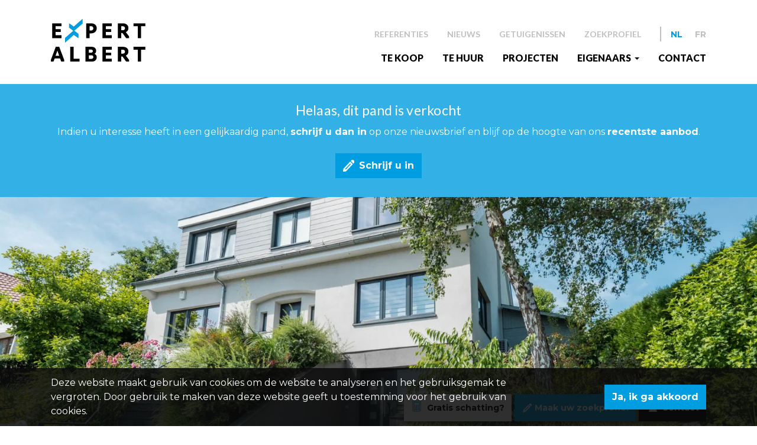

--- FILE ---
content_type: text/html; charset=utf-8
request_url: https://www.expertalbert.immo/detail/kopen-villa-woning-beersel/6099224
body_size: 18274
content:


<!DOCTYPE html>
<html lang="nl-BE">
<head>
    <meta charset="UTF-8">
    <meta name="Generator" content="Skarabee RP6" />
    <meta name="robots" content="NOODP">
    <meta name="googlebot" content="NOODP">
    <meta http-equiv="X-UA-Compatible" content="IE=edge">
    <meta name="viewport" content="width=device-width, initial-scale=1, shrink-to-fit=no">

    <title>Verkocht: VILLA 3/4 kamers + 2 bureau’s en garage 1652 ALSEMBERG (BEERSEL) - Beersel 1652 - Expert Albert</title>

    <link rel='alternate' hreflang='fr-BE' href='/language/fr-BE?redirect=Detail&amp;id=6099224' />

    <link rel="canonical" href="https://www.expertalbert.immo/detail/kopen-villa-woning-beersel/6099224" />
    <meta name="description" content="immo, expertalbert, expert albert, immo-makelaar, vastgoed, immobili&#235;n, makelaar, vastgoedmakelaar, immo kantoor, immokantoor, onroerende goed, expert, vastgoed expert, vastgoedexpert, huis, appartement, te koop, te huur, verkoop, verhuur, woning, woningen, appartementen, Sint-Genesius-Rode, Sint Genesius Rode, Alsemberg, Beersel, Lot, Dworp, Huizingen, Ruisbroek, Linkebeek, Drogenbos, Eigenbrakel, multimmo, immo roosens, macnash BRABANT, immo berth, ERA Innova, Immo Linkebeek, Immo Varro, D &amp; D Immoserv, Scotty’s Real Estate, schatting, gratis schatting, waardebepaling, overlijden, erfenisaangifte, echtscheiding, verdeling, schenking, kinderen, kleinkinderen, waardebepaling verkoop, schatting verkoop, bemiddeling verkoop, verhuur, notaris, advocaat, bank, faillissement, voorlopig bewind, eric ALBERT, 1640 SINT-GENESIUS-RODE, 1652 ALSEMBERG, 1650 BEERSEL, 1653 DWORP, 1651 LOT, 1654 HUIZINGEN, 1620 DROGENBOS, 1601 RUISBROEK, 1600 SINT-PIETERS-LEEUW, 1180 UKKEL, 1190 VORST, 1420 EIGENBRAKEL, 1410 WATERLOO, Notaris VERNIMMEN, Notaris DE CLERCQ, Notaris VAN KRIEKINGE, Notaris DIEGENANT, Notaris DE KEGEL, Notaris WILLEKENS, Notaris SCHAVEMAKER - Rustig gelegen &amp; charmante 4-gevel VILLA  (gebouwd in 1961) volledig verbouwd in 2014, met 3 slaapkamers, 2 badkamers en 2 bureau’s, op 6a 60ca grond m..." />

        <link rel="shortcut icon" href="https://skarabeestatic.b-cdn.net/Views/Sites/ExpertAlbert_T6/favicon.ico" type="image/x-icon" />                    <!-- Global site tag (gtag.js) - Google Analytics --><script async src="https://www.googletagmanager.com/gtag/js?id=UA-140025945-1"></script><script>
  window.dataLayer = window.dataLayer || [];
  function gtag(){dataLayer.push(arguments);}
  gtag('js', new Date()); 
  gtag('config', 'UA-140025945-1');
</script>    <script>
        if (typeof (RP6_VARS) == "undefined") { RP6_VARS = {}; }
        if (typeof (RP6_TRACKING) == "undefined") { RP6_TRACKING = {}; }
        RP6_VARS.search = 'search_topbar_no_sidebar';
        RP6_VARS.scroll = 'infinite';
    </script>

    <link href="https://skarabeestatic.b-cdn.net/Views/Sites/ExpertAlbert_T6/Styles/styles.min.css?img=20220719" rel="stylesheet">
    <link href="https://skarabeestatic.b-cdn.net/Views/Sites/ExpertAlbert_T6/Styles/editor.css?img=20220719" rel="stylesheet">

    
	<!--FB metatags -->
    <meta property="og:title" content="Villa verkocht - Nijsberglaan 32, 1652 Beersel " />
    <meta property="og:description" content="Rustig gelegen &amp; charmante 4-gevel VILLA  (gebouwd in 1961) volledig verbouwd in 2014, met 3 slaapkamers, 2 badkamers en 2 bureau’s, op 6a 60ca grond met 241m2 bewoonbaar en 300m2 gebouwde oppervlakte. Ruime garage (23m2) en kelders (35m2): plannen v" />
    <meta property="og:image" content="https://skarabeewebp.b-cdn.net/filestore/197244009017102025140114174055237163112211148121" />
    <meta property="og:type" content="website" />
    <meta property="og:site_name" content="Expert Albert " />
    <meta property="og:url" content="https://www.expertalbert.immo/detail/kopen-villa-woning-beersel/6099224" />
    <meta property="og:locale" content="nl_BE" />
	<!--GOOGLE +1 metatags -->
	<meta itemprop="name" content="Expert Albert " />
    <meta itemprop="description" content="Rustig gelegen &amp; charmante 4-gevel VILLA  (gebouwd in 1961) volledig verbouwd in 2014, met 3 slaapkamers, 2 badkamers en 2 bureau’s, op 6a 60ca grond met 241m2 bewoonbaar en 300m2 gebouwde oppervlakte. Ruime garage (23m2) en kelders (35m2): plannen v" />
    <meta itemprop="image" content="https://skarabeewebp.b-cdn.net/filestore/197244009017102025140114174055237163112211148121" />
	<!-- Twitter metatags -->
	<meta name="twitter:card" content="summary_large_image" />
	<meta name="twitter:site" content="Expert Albert " />
	<meta name="twitter:title" content="Villa verkocht - Nijsberglaan 32, 1652 Beersel " />
	<meta name="twitter:description" content="Rustig gelegen &amp; charmante 4-gevel VILLA  (gebouwd in 1961) volledig verbouwd in 2014, met 3 slaapkamers, 2 badkamers en 2 bureau’s, op 6a 60ca grond met 241m2 bewoonbaar en 300m2 gebouwde oppervlakte. Ruime garage (23m2) en kelders (35m2): plannen v" />
	<meta name="twitter:image" content="https://skarabeewebp.b-cdn.net/filestore/197244009017102025140114174055237163112211148121" />


    





<script>
  RP6_TRACKING = { GA: true };
</script>
<!-- Global Site Tag (gtag.js) - Google Analytics -->
<script src="https://www.googletagmanager.com/gtag/js?id=UA-140025945-2"></script>
<script >
  window.dataLayer = window.dataLayer || [];
  function gtag(){dataLayer.push(arguments);}
  gtag('js', new Date());
  gtag('set', { 'currency': 'EUR' });
  gtag('config', 'UA-140025945-2', { 'anonymize_ip': true });
</script>

</head>
<body class="publication_detail">
    
    





        <div class="alert alert-danger alert--upgrade">
        U gebruikt een <strong>verouderde</strong> internetbrowser. <br>
        We raden u aan om de <a class="alert-link" href="http://browsehappy.com/">meest recente internetbrowser te installeren</a> voor de beste weergave van deze website. <br>
        Een internetbrowser die up to date is, staat ook garant voor veilig surfen.
        </div>

        <a href="#content" class="sr-only sr-only-focusable">Menu overslaan en naar de inhoud gaan</a>


<header role="banner">
    <nav class="navbar navbar--primary navbar-expand-md">
        <a href="/nl-be" class="navbar-brand" title="Link homepage">
            

    <img class="logo" src="https://skarabeestatic.b-cdn.net/Views/Sites/ExpertAlbert_T6/Images/logo.png" srcset="https://skarabeestatic.b-cdn.net/Views/Sites/ExpertAlbert_T6/Images/logo.png, https://skarabeestatic.b-cdn.net/Views/Sites/ExpertAlbert_T6/Images/logox2.png 2x" alt="Expert Albert" />


        </a>
        <button class="navbar-toggler" type="button" data-toggle="collapse" data-target="#navbarSupportedContent"
      aria-controls="navbarSupportedContent" aria-expanded="false" aria-label="Toggle navigation">
      <span class="navbar-toggler-icon"></span>
</button>

        <div class="collapse navbar-collapse" id="navbarSupportedContent">
            <div class="navigation--secondary">
                <a href="/referenties" class="">Referenties</a>
                <a href="/nl-be/nieuws" class="">Nieuws</a>
                <a href="/getuigenissen" class="">Getuigenissen</a>
                <a href="/schrijf-u-in" class="">Zoekprofiel</a>
                <div class="languages">
                    <strong class="nav-link--lang active">
                         <span class='active_lang'>NL</span>
                    </strong>
                    <strong class="nav-link--lang ">
                         <a href="/language/fr-BE?id=6099224&amp;redirect=Detail">FR</a>
                    </strong>
                </div>
            </div>
              <nav class="navigation navigation--primary" role="navigation">
    <ul class="nav nav--primary">
            <li class="nav-item te-koop">
              <a class="nav-link" 
                 title="Te koop" 
                 href="/te-koop" 
                 
                 >
                Te koop
              </a>

            </li>
            <li class="nav-item te-huur">
              <a class="nav-link" 
                 title="Te huur" 
                 href="/te-huur" 
                 
                 >
                Te huur
              </a>

            </li>
            <li class="nav-item projecten">
              <a class="nav-link" 
                 title="Projecten" 
                 href="/projecten" 
                 
                 >
                Projecten
              </a>

            </li>
            <li class="nav-item eigenaars dropdown">
              <a class="nav-link dropdown-toggle" 
                 title="EIGENAARS" 
                  
                 id="Dropdown1"
                 >
                EIGENAARS
              </a>

            <div class="dropdown-menu dropdown-menu--nav" aria-labelledby="Dropdown1">


                            <a class="dropdown-item" href="/aanpak/kennismaking/51869"  title="Kennismaking">
                                Kennismaking
                            </a>
                            <a class="dropdown-item" href="/aanpak/gratis-schatting/43286"  title="Gratis schatting">
                                Gratis schatting
                            </a>
                            <a class="dropdown-item" href="/aanpak/unieke-waardebepaling/51870"  title="Unieke waardebepaling">
                                Unieke waardebepaling
                            </a>
                            <a class="dropdown-item" href="/aanpak/onze-missie/43720"  title="Onze missie">
                                Onze missie
                            </a>
                            <a class="dropdown-item" href="/aanpak/de-checklist/59968"  title="De checklist">
                                De checklist
                            </a>

            </div>
            </li>
            <li class="nav-item contact">
              <a class="nav-link" 
                 title="Contact" 
                 href="/contact" 
                 
                 >
                Contact
              </a>

            </li>

    </ul>
  </nav>



        </div>
    </nav>
</header>
    <main id="content" role="main">

        






<div class="jumbotron jumbotron--banner jumbotron--banner__soldorrented">
    <div class="container">
        <div class="row">
            <div class="col-12">
                <h2 class="jumbotron__title">
                    Helaas, dit pand is verkocht
                </h2>

                <p>Indien u interesse heeft in een gelijkaardig pand, <strong>schrijf u dan in</strong> op onze nieuwsbrief en blijf op de hoogte van ons <strong>recentste aanbod</strong>.</p>

                <a href="/schrijf-u-in" class="btn btn-primary has-icon has-icon-first" title="Schrijf u in">
                    <i class="icon icon--subscribe"></i>
                    <span class="btn__text">Schrijf u in</span>
                </a>
            </div>
        </div>
    </div>
</div>



    <section class="wrap wrap--jumbotron wrap--jumbotron__detail" data-image="https://skarabeewebp.b-cdn.net/filestore/197244009017102025140114174055237163112211148121" data-alt="VILLA 3/4 kamers + 2 bureau’s en garage 1652 ALSEMBERG (BEERSEL)">
        <div class="jumbotron jumbotron--detail">
            <div class="jumbotron__image" style="background-image:url('https://skarabeewebp.b-cdn.net/filestore/197244009017102025140114174055237163112211148121')"></div>
        </div>
    </section>

<section class="wrap wrap--pub-info">
    <div class="container">
        <div class="row">
            <div class="col-12 col-lg-4">
                <div class="row">
                    <div class="col-12 col-md-6 col-lg-12">
                        <strong class="pub__type">
Villa                        </strong>
                        <span class="pub__city">
                            1652 Beersel
                        </span>
                    </div>
                    <div class="col-12 col-md-6">
                        <h2 class="detail__price d-block d-lg-none">
                            

            <span class="soldOrRented">Verkocht</span>

                        </h2>
                    </div>
                </div>
            </div>
            <div class="col-12 col-lg-8 d-flex flex-column justify-content-between">
                <h2 class="detail__price d-none d-lg-block">
                    

            <span class="soldOrRented">Verkocht</span>

                </h2>

                    <div class="detail--labels__container">
                        

<div class="feature-bar feature-bar--property">
    
                        <dl class="feature__item feature__item--bed">
                            <dt>Slaapkamers</dt>
                            <dd>3</dd>
                        </dl>
                        <dl class="feature__item feature__item--habitable">
                            <dt>Woonopp.</dt>
                            <dd>241 m&sup2;</dd>
                        </dl>
                        <dl class="feature__item feature__item--area">
                            <dt>Perceelopp.</dt>
                            <dd>660 m&sup2;</dd>
                        </dl>
                        <dl class="feature__item feature__item--bath">
                            <dt>Badkamers</dt>
                            <dd>2</dd>
                        </dl>
                            <dl class="feature__item feature__item--garage">
                                <dt>Garage</dt>
                                <dd class="has-garage mark--true">Ja</dd>
                            </dl>
                            <dl class="feature__item feature__item--garden">
                                <dt>Tuin</dt>
                                <dd class="has-garden mark--true">Ja</dd>
                            </dl>
</div>


                    </div>
            </div>
        </div>
    </div>
</section>

<section class="wrap wrap--detail">
    <div class="wrap--detail__nav">



<div class="navigation navigation--detail navigation--detail--soldrented">
    <div class="container">
        <div class="row">

                <div class="col-6 col-lg-8 is-first">
                </div>

                <div class="col-6 col-lg-4 is-last">
                                        </div>


        </div>
    </div>
</div>


    </div>
    <div class="wrap--detail__content">
        <div class="container">
            <div class="row">
                <div class="col-12 ">

                    <div class="page-header page-header--detail">

                                <h2 class=""><span>VILLA 3/4 kamers + 2 bureau’s en garage 1652 ALSEMBERG (BEERSEL)</span></h2>




                    </div>

                        <div class="detail--text__container">
                            

    <p>Rustig gelegen &amp; charmante 4-gevel VILLA  (gebouwd in 1961) volledig verbouwd in 2014, met 3 slaapkamers, 2 badkamers en 2 bureau’s, op 6a 60ca grond met 241m2 bewoonbaar en 300m2 gebouwde oppervlakte. Ruime garage (23m2) en kelders (35m2): plannen van de woning en het perceel beschikbaar op onze website. <br />  <br />De woning is gelegen in de gemeente ALSEMBERG (BEERSEL), op de grens met SINT-GENESIUS-RODE, op wandelafstand van het treinstation van S-G-RODE, in de residenti&#235;le zone met een rustige. Centrum BRUSSEL &amp; WATERLOO goed bereikbaar via het openbaar vervoer. <br />Alle normale faciliteiten binnen onmiddellijke wandelafstand: dorpscentrum, winkels, scholen, restaurants, ontspanning, treinstations … <br />  <br />De speciale kenmerken van deze WONING: <br />• volledig en grondig verbouwd in 2014, met architect; <br />• milieuvriendelijk: ge&#239;soleerd dak, zonneboiler, condensatie ketel; <br />• ruime living en eetplaats met aangrenzende leefveranda; <br />• 3 ruime slaapkamers (4 kamers mogelijk) en 2 badkamers met bad en douche; <br />• kantoor of bureau op gelijkvloer; <br />• 2de bureau of atelier op straatniveau; <br />• mooie en volwassen tuin met terras en tuinberging achteraan; <br />• ruime garage voor 1 voertuig + kelders; <br />• op wandelafstand treinstation S-G-RODE, +/- 1,5km. <br />  <br />KELDER VERDIEP: <br />• garage voor 1 voertuig; <br />• bureau of atelier van 30m2; <br />• diverse kelders; <br />• kleine keuken, kitchenette; <br />• alle nutsvoorzieningen (gas, water, elek). <br />  <br />GELIJKVLOER: <br />• hall, wc en vestiaire; <br />• living of woonkamer met houtcassette + eetplaats (30m2); <br />• leefveranda van 23,8m2 (zuid-west); <br />• ge&#239;nstalleerde keuken; <br />• bureau (30m2); <br />• tuin achter de woning (zuid-west ori&#235;ntatie). <br />  <br />1STE VERDIEP: <br />• nachthall met velux; <br />• 3 slaapkamers (28m2, 14m2, 14m2); <br />• 2 badkamers (ligbad, wastafels en douche). <br />  <br />Volledige verbouwde woning/villa in 2014, met moderne materialen, instapklaar. <br />Stuur ons een e-mail voor meer informatie en een bezoek ter plaatse in te plannen. <br />Zie meer informatie en plannen via onze website: WWW.EXPERTALBERT.IMMO </p>

                        </div>
                </div>


            </div>
        </div>
    </div>
    <div class="wrap--detail__characterisations">
        <div class="container">
            <div class="row">
                <div class="col-12 col-lg-7">
                    
                    

<div class="wrap wrap--tabs">
    <div class="detail--tabs__container" id="accordion">

            <div class="card">
                <div class="card-header" id="general">
                    <button class="btn btn-link collapsed" data-toggle="collapse" data-target="#generalCollapse" aria-expanded="true" aria-controls="generalCollapse">
                        <h3>Algemeen</h3>
                    </button>
                </div>
                <div id="generalCollapse" class="collapse show" aria-labelledby="general" data-parent="#accordion">
                    <div class="card-body">
                        <table class="table table-responsive"><tr><td class="kenmerklabel">Adres:</td><td class="kenmerk">Nijsberglaan 32<br />Beersel</td></tr><tr><td class="kenmerklabel">Referentie:</td><td class="kenmerk">EA_0622</td></tr><tr><td class="kenmerklabel">Vraagprijs:</td><td class="kenmerk">Verkocht</td></tr><tr><td class="kenmerklabel">Type:</td><td class="kenmerk">Villa</td></tr><tr><td class="kenmerklabel">Beschikbaar vanaf:</td><td class="kenmerk">Bij akte</td></tr><tr><td class="kenmerklabel">Ligging:</td><td class="kenmerk">In woonwijk, Aan rustige weg, Verkaveling, Gemeente</td></tr>

<tr><td class="kenmerklabel">Perceeloppervlakte:</td><td class="kenmerk">660 m&sup2;</td></tr><tr><td class="kenmerklabel">Perceelbreedte:</td><td class="kenmerk">20 m</td></tr><tr><td class="kenmerklabel">Perceeldiepte:</td><td class="kenmerk">33 m</td></tr><tr><td class="kenmerklabel">Bebouwde opp.:</td><td class="kenmerk">300 m&sup2;</td></tr><tr><td class="kenmerklabel">Bewoonbare opp.:</td><td class="kenmerk">241 m&sup2;</td></tr><tr><td class="kenmerklabel">Type constructie:</td><td class="kenmerk">Traditioneel</td></tr><tr><td class="kenmerklabel">Bouwjaar:</td><td class="kenmerk">1961</td></tr><tr><td class="kenmerklabel">Renovatiejaar:</td><td class="kenmerk">2014</td></tr><tr><td class="kenmerklabel">Inhoud:</td><td class="kenmerk">778 m&sup3;</td></tr><tr><td class="kenmerklabel">Gevelbreedte:</td><td class="kenmerk">12,2 m</td></tr><tr><td class="kenmerklabel">Bouwlagen:</td><td class="kenmerk">3</td></tr><tr><td class="kenmerklabel">Algemene staat:</td><td class="kenmerk">Instapklaar</td></tr>
</table>
                    </div>
                </div>
            </div>

            <div class="card">
                <div class="card-header" id="division">
                    <button class="btn btn-link collapsed" data-toggle="collapse" data-target="#divisionCollapse" aria-expanded="false" aria-controls="divisionCollapse">
                        <h3>Indeling</h3>
                    </button>
                </div>
                <div id="divisionCollapse" class="collapse" aria-labelledby="division" data-parent="#accordion">
                    <div class="card-body">
                        <table class="table table-responsive"><tr><td class="kenmerklabel">Kamers:</td><td class="kenmerk">10</td></tr><tr><td class="kenmerklabel">Slaapkamers:</td><td class="kenmerk">3 <span>(28 m², 14 m², 14 m²)</span></td></tr><tr><td class="kenmerklabel">Badkamers:</td><td class="kenmerk">2</td></tr><tr><td class="kenmerklabel">WC:</td><td class="kenmerk">2</td></tr><tr><td class="kenmerklabel">Bureau:</td><td class="kenmerk">2</td></tr><tr><td class="kenmerklabel">Woonkamer:</td><td class="kenmerk">30 m&sup2;<span>, Woonkamer</span></td></tr><tr><td class="kenmerklabel">Keuken:</td><td class="kenmerk">10 m&sup2;<span>, Half-open keuken, Ingericht met toestellen</span></td></tr><tr><td class="kenmerklabel">Berging:</td><td class="kenmerk">8 m&sup2;</td></tr><tr><td class="kenmerklabel">Kelder:</td><td class="kenmerk">36 m&sup2;</td></tr><tr><td class="kenmerklabel">Praktijkruimte:</td><td class="kenmerk">30 m&sup2;</td></tr><tr><td class="kenmerklabel">Veranda:</td><td class="kenmerk">24 m&sup2;</td></tr><tr><td class="kenmerklabel">Terras:</td><td class="kenmerk">35 m&sup2;</td></tr>

<tr><td class="kenmerklabel">Tuin:</td><td class="kenmerk">544 m&sup2;</td></tr><tr><td class="kenmerklabel">Tuin breedte:</td><td class="kenmerk">20 m</td></tr><tr><td class="kenmerklabel">Tuin diepte:</td><td class="kenmerk">33 m</td></tr><tr><td class="kenmerklabel">Tuin ori&#235;ntatie:</td><td class="kenmerk">Zuid-West</td></tr><tr><td class="kenmerklabel">Tuin kwaliteit:</td><td class="kenmerk">Fraai aangelegd</td></tr><tr><td class="kenmerklabel">Garage:</td><td class="kenmerk">1 (1 plaats)</td></tr><tr><td class="kenmerklabel">Garage Oppervlakte:</td><td class="kenmerk">24 m&sup2;</td></tr><tr><td class="kenmerklabel">Garage Types:</td><td class="kenmerk">Inpandig, Gelijkvloers, Elektrische poort</td></tr><tr><td class="kenmerklabel">Garage uitrusting:</td><td class="kenmerk">Elektrische voorzieningen, Water voorzieningen</td></tr><tr><td class="kenmerklabel">Parking:</td><td class="kenmerk">2</td></tr><tr><td class="kenmerklabel">Parking Types:</td><td class="kenmerk">Privé</td></tr>

</table>
                    </div>
                </div>
            </div>

            <div class="card">
                <div class="card-header" id="comfort">
                    <button class="btn btn-link collapsed" data-toggle="collapse" data-target="#comfortCollapse" aria-expanded="false" aria-controls="comfortCollapse">
                        <h3>Comfort</h3>
                    </button>
                </div>
                <div id="comfortCollapse" class="collapse" aria-labelledby="comfort" data-parent="#accordion">
                    <div class="card-body">
                        <table class="table table-responsive">
<tr><td class="kenmerklabel">Snelweg:</td><td class="kenmerk">Ja - op 4000 m tot 5000 m</td></tr><tr><td class="kenmerklabel">Treinstation:</td><td class="kenmerk">Ja - op 1000 m tot 1500 m</td></tr><tr><td class="kenmerklabel">Bushalte:</td><td class="kenmerk">Ja - op 500 m tot 1000 m</td></tr><tr><td class="kenmerklabel">Winkel:</td><td class="kenmerk">Ja - op 1000 m tot 1500 m</td></tr><tr><td class="kenmerklabel">School:</td><td class="kenmerk">Ja - op 1000 m tot 1500 m</td></tr><tr><td class="kenmerklabel">Kinderopvang:</td><td class="kenmerk">Ja - op 1000 m tot 1500 m</td></tr><tr><td class="kenmerklabel">Bank:</td><td class="kenmerk">Ja - op 1000 m tot 1500 m</td></tr><tr><td class="kenmerklabel">Restaurant:</td><td class="kenmerk">Ja - op 1000 m tot 1500 m</td></tr>
<tr><td class="kenmerklabel">Raamwerk:</td><td class="kenmerk">Hardhout, PVC</td></tr><tr><td class="kenmerklabel">Dak:</td><td class="kenmerk">Zadeldak</td></tr><tr><td class="kenmerklabel">Dakbedekking:</td><td class="kenmerk">Dakpannen</td></tr><tr><td class="kenmerklabel">Gevel:</td><td class="kenmerk">Plakwerk</td></tr><tr><td class="kenmerklabel">Fundering:</td><td class="kenmerk">Kelder</td></tr><tr><td class="kenmerklabel">Beglazing:</td><td class="kenmerk">Dubbel, Hoogrendementsglas</td></tr><tr><td class="kenmerklabel">Elektriciteit:</td><td class="kenmerk">niet conform / pas conforme</td></tr><tr><td class="kenmerklabel">Verwarming:</td><td class="kenmerk">CV-ketel, Open haard, Condensatieketel, Aardgas - 2009 + ventilatie systeem</td></tr><tr><td class="kenmerklabel">Verwarmd water:</td><td class="kenmerk">Condensatieketel, Gas, Zonneboiler, Combiketel - 2009 - 310L</td></tr><tr><td class="kenmerklabel">Isolatie:</td><td class="kenmerk">Volledig geïsoleerd - dak 102mm PUR</td></tr><tr><td class="kenmerklabel">Alarm:</td><td class="kenmerk">Ja</td></tr><tr><td class="kenmerklabel">Internet:</td><td class="kenmerk">Ja - volledig bekabeld - entièrement câblé</td></tr><tr><td class="kenmerklabel">Rookdetector:</td><td class="kenmerk">Ja</td></tr>


</table>
                    </div>
                </div>
            </div>


            <div class="card">
                <div class="card-header" id="legalinformation">
                    <button class="btn btn-link collapsed" data-toggle="collapse" data-target="#legalinformationCollapse" aria-expanded="false" aria-controls="legalinformationCollapse">
                        <h3>Wettelijke gegevens</h3>
                    </button>
                </div>
                <div id="legalinformationCollapse" class="collapse" aria-labelledby="legalinformation" data-parent="#accordion">
                    <div class="card-body">
                        <table class="table table-responsive tblLegal">
<tr><td class="kenmerklabel">Niet ge&#239;ndexeerd K.I.:</td><td class="kenmerk">€ 3.357</td></tr><tr><td class="kenmerklabel">Kadastrale benaming:</td><td class="kenmerk">BEERSEL 2AFD ALSEMBERG sectie A</td></tr><tr><td class="kenmerklabel">Kadastrale Nummers:</td><td class="kenmerk">77/00Y12</td></tr><tr><td class="kenmerklabel">Kadastrale Oppervlakte:</td><td class="kenmerk">660 m&sup2;</td></tr>                        <tr><td class="kenmerklabel">EPC Certificaat Nr.:</td><td class="kenmerk">20220622-0002627306-RES-1</td></tr><tr><td class="kenmerklabel">EPC Index:</td><td class="kenmerk">140,00 kWh/(m² jaar)</td></tr><tr><td class="kenmerklabel">Totaal verbruik:</td><td class="kenmerk">40688,00 kWh/(m² jaar)</td></tr><tr class="energyClass energyClassB"><td class="kenmerklabel">EnergyClass:</td><td class="kenmerk">B</td></tr><tr><td class="kenmerklabel">EPC Geldig tot:</td><td class="kenmerk">22/06/2032</td></tr><tr><td class="kenmerklabel">CO2 Emissie Index:</td><td class="kenmerk">7878,00kg CO2/m²/jaar</td></tr>
                        <tr><td class="kenmerklabel">Stedenbouwkundige vergunning:</td><td class="kenmerk">Ja</td></tr><tr><td class="kenmerklabel">Voorkooprecht:</td><td class="kenmerk">Ja</td></tr><tr><td class="kenmerklabel">Verkavelingsvergunning van toepassing:</td><td class="kenmerk">Ja</td></tr><tr><td class="kenmerklabel">Stedenbouwkundige bestemming:</td><td class="kenmerk">Woonpark</td></tr><tr><td class="kenmerklabel">Dagvaarding en herstelvordering:</td><td class="kenmerk">Geen rechterlijke herstelmaatregel of bestuurlijke maatregel opgelegd </td></tr><tr><td class="kenmerklabel">Overstromingsgevoelig:</td><td class="kenmerk">Geen overstromingsgevoelig gebied</td></tr><tr><td class="kenmerklabel">Overstromingsgebied:</td><td class="kenmerk">Geen afgebakende zones</td></tr><tr><td class="kenmerklabel">Erfgoed:</td><td class="kenmerk">Geen beschermd erfgoed</td></tr>

                                                </table>
                    </div>
                </div>
            </div>

    </div>
</div>

                </div>
                <div class="col-12 col-lg-5">
                    <a class="subscribe__wrapper" title="Zoekprofiel" href="/schrijf-u-in">
                        <div class="subscribe__img">
                            <img alt="" class="img--full" src="https://skarabeewebp.b-cdn.net/filestore/211177245144027158234046040247205056030167248171" />
                        </div>

                        <div class="subscribe__content">
                            <h2>Uw zoekprofiel</h2>
                            <div class='lead__text'>Maak een persoonlijk zoekprofiel aan en blijf als eerste op de hoogte van ons nieuw aanbod&nbsp;<i class='icon icon--arrow--black' style='width: 17px; height: 12px;'></i></div>
                        </div>
                    </a>
                </div>
            </div>
        </div>
    </div>
</section>

<div class="wrap wrap--contact--cta">
    <div class="container">
        <div class="row">
            <div class="col-12">
                <h3>Niet gevonden wat u zocht?</h3>
            </div>
        </div>
        <div class="row">
            <div class="col-12">
                
            </div>
        </div>
        <div class="row">
            <div class="col-12">
                <a class="btn btn-primary btn--highlight">
                    <span><strong>TERUG </strong> naar overzicht</span>
                </a>
            </div>
        </div>
    </div>
</div>



<div id="contact--modal" class="contact--modal__container mfp-hide">
    <div class="row">
        <div class="col-12">
            <h3 class="modal--title">
                <span>
                    Ik wens meer informatie over volgend pand:
                </span>
            </h3>
        </div>
    </div>

    <div class="row">
        <div class="col-12 col-lg-4">

            <div class="card">
                <div class="card__image">
                    <div class="card__image__link">
                            <img src="https://skarabeewebp.b-cdn.net/filestore/197244009017102025140114174055237163112211148121" alt="" class="img-responsive" />
                    </div>
                </div>
                <div class="card-body">
                    

                    <h4 class="card-title detail__price">
                        <span>
                            

            <span class="soldOrRented">Verkocht</span>

                        </span>
                    </h4>
                </div>
            </div>

        </div>
        <div class="col-12 col-lg-8">






<form action="/detail/kopen-villa-woning-beersel/6099224#contact" class="form" id="frm_contact" method="post"><input name="__RequestVerificationToken" type="hidden" value="J6Pkih1-W4VHYz_yJd5tCm9hmX49gfsq2HUpNr_k9KaHO9zC-QBAwVqHYUmYGFIPvWQl3qyWrdhxf9BaueaqsmDZ_VYonOL39Tn1s8GYoy41" /><input data-val="true" data-val-number="PublicationId is een ongeldig nummer." id="ContactMe_PublicationId" name="ContactMe.PublicationId" type="hidden" value="6099224" /><input data-val="true" data-val-number="BusinessId is een ongeldig nummer." id="BusinessId" name="BusinessId" type="hidden" value="" />    <input type="hidden" name="ContactMe.Country" value="BE" />
    <div class="row">
        

    <div class="col-12  col-md-4 col-lg-4 pronoun-select">
        <div class="form-group">
            <select class="selectpicker" data-val="true" data-val-required="Aanspreking is verplicht" id="ContactMe_Salutation" name="ContactMe.Salutation" title="Aanspreking *"><option value="MISTER">De heer</option>
<option value="MISSES">Mevrouw</option>
</select>
            <div class="error--message__container">
                <span class="field-validation-valid" data-valmsg-for="ContactMe.Salutation" data-valmsg-replace="true"></span>
            </div>
        </div>
    </div>

<div class="col-12 col-md-4 col-lg-4">
    <div class="floating-label form-group">
        <input class="form-control" data-val="true" data-val-required="Voornaam is een verplicht veld." id="ContactMe_FirstName" name="ContactMe.FirstName" type="text" value="" />
        <label for="ContactMe_FirstName" id="required">Voornaam *</label>
        <div class="error--message__container">
            <span class="field-validation-valid" data-valmsg-for="ContactMe.FirstName" data-valmsg-replace="true"></span>
        </div>
    </div>
</div>
<div class="col-12 col-md-4 col-lg-4">
    <div class="floating-label form-group">
        <input class="form-control" data-val="true" data-val-required="Naam is een verplicht veld." id="ContactMe_Name" name="ContactMe.Name" type="text" value="" />
<label for="ContactMe_Name" id="required">Naam *</label>        <div class="error--message__container">
            <span class="field-validation-valid" data-valmsg-for="ContactMe.Name" data-valmsg-replace="true"></span>
        </div>
    </div>

</div>




    <div class="col-12 col-md-6">
        <div class="floating-label form-group">
            <input class="form-control" id="ContactMe_Phone" name="ContactMe.Phone" type="text" value="" />
            <label for="ContactMe_Phone">Telefoon </label>
            <div class="error--message__container">
                <span class="field-validation-valid" data-valmsg-for="ContactMe.Phone" data-valmsg-replace="true"></span>
            </div>
        </div>
    </div>
    <div class="col-12 col-md-6">
        <div class="floating-label form-group">
            <input class="form-control" id="ContactMe_MobilePhone" name="ContactMe.MobilePhone" type="text" value="" />
            <label for="ContactMe_MobilePhone">Gsm nr.  *</label>
            <div class="error--message__container">
                <span class="field-validation-valid" data-valmsg-for="ContactMe.MobilePhone" data-valmsg-replace="true"></span>
            </div>
        </div>
    </div>
<div class="col-12 col-md-6">
    <div class="floating-label form-group">
        <input class="form-control" id="ContactMe_Email" name="ContactMe.Email" type="text" value="" />
        <label for="ContactMe_Email">E-mail  *</label>
        <div class="error--message__container">
            <span class="field-validation-valid" data-valmsg-for="ContactMe.Email" data-valmsg-replace="true"></span>
        </div>
    </div>
</div>


<input type="hidden" name="field_MailSubject" value="" />
<input Value="NL" id="ContactMe_Language" name="ContactMe.Language" type="hidden" value="" />
<input data-val="true" data-val-required="The RequiredValidation field is required." id="ContactMe_RequiredValidation" name="ContactMe.RequiredValidation" type="hidden" value="MobilePhone, Email" />


    </div>
    <div class="row">
        <div class="col-sm-12">
            <div class="floating-label form-group area">
                
                <textarea class="form-control" cols="20" id="ContactMe_Comment" name="ContactMe.Comment" rows="2">
</textarea>
                <label for="ContactMe_Comment">Opmerking</label>
            </div>
        </div>
    </div>
        <div id="captcha" class="form-group">
            <div class='g-recaptcha' data-sitekey='6LebugoUAAAAAL0Qv_0AWKlfaIZKddVIxLkxGwr6'></div><script src='https://www.google.com/recaptcha/api.js?hl=nl'></script>
            <span class="field-validation-valid" data-valmsg-for="captcha" data-valmsg-replace="true" id="captcha_validation"></span>
        </div>
    <div class="row">
		<div class="col-sm-12">
            <div class="form-group custom-control custom-checkbox">
                <input class="custom-control-input" data-val="true" data-val-required="The Ik heb het privacy beleid van deze website gelezen en ga hiermee akkoord. field is required." id="ContactMe_Consent" name="ContactMe.Consent" required="true" type="checkbox" value="true" /><input name="ContactMe.Consent" type="hidden" value="false" />

                <label for="ContactMe_Consent" class="custom-control-label"><span class="input"></span>Ik heb het <a href="http://extranet.skarabee.be/public/custom-sites/privacy_nl.html" target="_blank">privacybeleid</a> van deze website gelezen en ga hiermee akkoord.</label>
                <br> <span class="field-validation-valid" data-valmsg-for="ContactMe.Consent" data-valmsg-replace="false">U moet akkoord gaan met het privacybeleid van deze website</span>

            </div>
		</div>
    </div>
    <div class="row">
        <div class="col-sm-6">
            <div class="alert alert--required">
                <span>*</span> Verplicht in te vullen
            </div>
        </div>
        <div class="col-sm-6 text-right">
            <button class="btn btn-primary" type="submit">
                <span>Verstuur</span>
            </button>
        </div>
    </div>
</form>

    <script>if(RP6_TRACKING.GA){ var RP6MailSent = false; }</script>
        </div>
    </div>
</div>


<div id="mailafriend--modal" class="contact--modal__container mfp-hide">
    <div class="row">
        <div class="col-12">
            <h3 class="modal--title">
                <span>
                    Vertel een vriend
                </span>
            </h3>
        </div>
    </div>

    <div class="row">
        <div class="col-12 col-lg-4">

            <div class="card">
                <div class="card__image">
                    <div class="card__image__link">
                            <img src="https://skarabeewebp.b-cdn.net/filestore/197244009017102025140114174055237163112211148121" alt="" class="img-responsive" />
                    </div>
                </div>
                <div class="card-body">
                    

                    <h4 class="card-title detail__price">
                        <span>
                            

            <span class="soldOrRented">Verkocht</span>

                        </span>
                    </h4>
                </div>
            </div>

        </div>
        <div class="col-12 col-lg-8">
                <iframe id="mailafriend--iframe" scrolling="yes" width="100%" src="/mail-a-friend/6099224"></iframe>
        </div>
    </div>
</div>



    </main>



<section class="wrap wrap--folder">
    <div class="container">
        <div class="row align-items-center">
            <div class="col-md-6 col-12">
                <img alt="" src="https://skarabeewebp.b-cdn.net/filestore/026114003163164243172216115110224215054132109201" />
            </div>
            <div class="col-md-6 col-12">
                <h3 class='color--primary'>Ons profiel</h3>
                Bekijk onze bedrijfspresentatie !
                <a class="btn btn-primary btn--highlight mt-3" href="/cms-document/239005145135093227004214171172163123063174129222">
                    <strong>DOWNLOAD</strong><span> onze folder</span>
                </a>
            </div>
        </div>
    </div>
</section>

<footer role="contentinfo">
    <div class="footer__contact">
        <div class="container">
            <div class="row">
                <div class="col-12 col-lg-4 text-left">
                    <a href="/nl-be" class="navbar-brand" title="Link homepage">
                        

    <img class="logo" src="https://skarabeestatic.b-cdn.net/Views/Sites/ExpertAlbert_T6/Images/logo-footer.png" srcset="https://skarabeestatic.b-cdn.net/Views/Sites/ExpertAlbert_T6/Images/logo-footer.png, https://skarabeestatic.b-cdn.net/Views/Sites/ExpertAlbert_T6/Images/logox2-footer.png 2x" alt="Expert Albert" />


                    </a>
                </div>

                <div class="col-12 col-lg-8 d-none d-lg-block">
                    <div class="icons__container">


<div class="icon--partners icon--partners__img" style=height:50px>
        <a class="icon--link" href="https://www.biv.be/vastgoedmakelaars/eric-albert-505352" target="_blank" title="BIV">
        
    <img alt="BIV" class="img--partner" src="https://skarabeewebp.b-cdn.net/filestore/133051237244180083073205161004101110229104117109" />            </a>
</div>

<div class="icon--partners icon--partners__img" style=height:60px>
        <a class="icon--link" href="https://kavex.be/lid/eric-albert/" target="_blank" title="Kavix">
        
    <img alt="Kavix" class="img--partner" src="https://skarabeewebp.b-cdn.net/filestore/195042015024115171083137105015214028231157200199" />            </a>
</div>

<div class="icon--partners icon--partners__img" style=height:45px>
        <a class="icon--link" href="https://www.cib.be/" target="_blank" title="CIB">
        
    <img alt="CIB" class="img--partner" src="https://skarabeewebp.b-cdn.net/filestore/192197106068012176021085244231115037068208186161" />            </a>
</div>                    </div>
                </div>
            </div>
            <div class="row">
                <div class="col-12 col-lg-4">
                    <div class="card-deck card-deck--offices">
                        


        <div class="card card--office">
            <div class="card-body">
                    <h3 class="card-title"><span>Expert Albert</span></h3>
                <div class="card-text">
                    <address>
                        <span class="contact__location">
Zoni&#235;nwoudlaan 51A/003                                <br>
                            1640 SINT-GENESIUS-RODE                                <br>
                        </span>
                            <span class="contact__phone"><a href="tel:+3223080000">02 308 00 00</a></span>
                                                                            <span class="contact__mail"><a href="mailto:info@expertalbert.immo">info@expertalbert.immo</a></span>
                    </address>
                </div>

            </div>
        </div>

                    </div>
                </div>

                <div class="col-12 col-lg-8 d-block d-lg-none">
                    <div class="icons__container">


<div class="icon--partners icon--partners__img" style=height:50px>
        <a class="icon--link" href="https://www.biv.be/vastgoedmakelaars/eric-albert-505352" target="_blank" title="BIV">
        
    <img alt="BIV" class="img--partner" src="https://skarabeewebp.b-cdn.net/filestore/133051237244180083073205161004101110229104117109" />            </a>
</div>

<div class="icon--partners icon--partners__img" style=height:60px>
        <a class="icon--link" href="https://kavex.be/lid/eric-albert/" target="_blank" title="Kavix">
        
    <img alt="Kavix" class="img--partner" src="https://skarabeewebp.b-cdn.net/filestore/195042015024115171083137105015214028231157200199" />            </a>
</div>

<div class="icon--partners icon--partners__img" style=height:45px>
        <a class="icon--link" href="https://www.cib.be/" target="_blank" title="CIB">
        
    <img alt="CIB" class="img--partner" src="https://skarabeewebp.b-cdn.net/filestore/192197106068012176021085244231115037068208186161" />            </a>
</div>                    </div>
                </div>

                <div class="col-12 col-lg-8">
                    <p class='biv__text'>Ondernemingsnummer: BE 0835.168.218 | BIV nummer: 505.352<br/>
Toezichthoudende autoriteit: BIV - Beroepsinstituut van Vastgoedmakelaars<br/>
Luxemburgstraat 16B, 1000 BRUSSEL<br/>
Onderworpen aan de plichtenleer van het <a href="https://www.biv.be/" target="_blank">BIV</a></p>
                </div>
            </div>
        </div>
    </div>

    <div class="footer__nav">
        <div class="container">
            
&copy; 2026
Expert Albert | 
<a href="https://www.zabun.be" target="_blank" title="Zabun">Developed by Zabun</a> |
<a href="http://extranet.skarabee.be/public/custom-sites/disclaimer_nl_201x.html" target="_blank" rel="nofollow">Disclaimer</a> |
<a href="http://extranet.skarabee.be/public/custom-sites/privacy_nl.html" target="_blank" rel="nofollow">Privacy policy</a> |
<a class="ccb__edit">Cookie policy</a>

        </div>
    </div>
</footer>

<div class="wrap wrap--fixed-buttons">
    <div class="container">
        <a href="/aanpak/schatting/43286" class="btn btn-primary btn--fixed white btn--hover">
            <i class="icon icon--calculator"></i>
            <span>Gratis schatting?</span>
        </a>
        <a href="/schrijf-u-in" class="btn btn-primary btn--fixed blue btn--hover">
            <i class="icon icon--subscribe"></i>
            <span>Maak uw zoekprofiel</span>
        </a>
        <a href="/contact" class="btn btn-primary btn--fixed black btn--hover-blue">
            <i class="icon icon--person"></i>
            <span>Contact</span>
        </a>
    </div>
</div>
<a href="#content" class="btn btn--backtotop js-backtotop"></a>


        <script>
            RP6_VARS.JUMBOTRON_arrows = true;
RP6_VARS.JUMBOTRON_dots = false;
RP6_VARS.swipeToSlide = true;

RP6_VARS.HIGHLIGHT_autoplay = true;
RP6_VARS.HIGHLIGHT_arrows = true;

RP6_VARS.NEWS_dots = true;
RP6_VARS.NEWS_arrows = true;

RP6_VARS.PUB_arrows = true;

RP6_VARS.DETAIL_centerMode = true;
RP6_VARS.DETAIL_centerPadding = "0%";
RP6_VARS.DETAIL_variableWidth = false;
//RP6_VARS.DETAIL_variableHeight = true;
RP6_VARS.DETAIL_lazyLoad = false;
RP6_VARS.DETAIL_dots = false;

RP6_VARS.OFFICES_arrows = true;
        </script>

    <script src="https://skarabeestatic.b-cdn.net/Views/Templates/ResponsivePersonal6/Scripts/main.js?img=20220719"></script>

        <script type="text/javascript" src="https://skarabeestatic.b-cdn.net/Views/Sites/ExpertAlbert_T6/Scripts/extraFunctions.js?img=20220719"></script>




<div id="msg-cookie-container" class="alert alert--cookies fixed-bottom" style="display:none;">
    <div class="container">
        <div class="row align-items-center">
            <div class="col-12 col-md-9">
                <span class="alert__text" id="msg-cookie-txt">Deze website maakt gebruik van cookies om de website te analyseren en het gebruiksgemak te vergroten. Door gebruik te maken van deze website geeft u toestemming voor het gebruik van cookies.</span>
            </div>
            <div class="col-12 col-md-3 ">
                <button class="btn btn-primary btn--cookies float-right" id="msg-cookie-btn">Ja, ik ga akkoord</button>
            </div>
        </div>
    </div>
</div>
<script>
    window.onload = function () {
        if (document.cookie.match(/cookie-consent/)) {
            document.body.removeChild(document.querySelectorAll("#msg-cookie-container")[0]);
        } else {
            if (document.querySelectorAll("#msg-cookie-container")[0]) {
                document.querySelectorAll("#msg-cookie-container")[0].removeAttribute("style");
                document.querySelectorAll("#msg-cookie-btn")[0].addEventListener(
                    "click",
                    function (exdays) {
                        var d = new Date();
                        // cookie will expire in 365 days
                        d.setTime(d.getTime() + (365 * 24 * 60 * 60 * 1000));
                        var expires = "expires=" + d.toUTCString();
                        document.cookie = "cookie-consent=user-agreed;" + expires + ";path=/";
                        document.body.removeChild(document.querySelectorAll("#msg-cookie-container")[0]);
                    },
                    false
                );
            }
        }
    };
</script>


        <script>
            Skarabee.QueryUrl='/query';
    </script>

    
    

        <script>
        RP6.detail.mediaMagnificPopup('#photos', {
            items: [
                    
                    {
                        src: 'https://skarabeewebp.b-cdn.net/filestore/197244009017102025140114174055237163112211148121',
                        title: 'VILLA 3/4 kamers + 2 bureau’s en garage 1652 ALSEMBERG (BEERSEL) '
                    },
                    
                    
                    {
                        src: 'https://skarabeewebp.b-cdn.net/filestore/081204221020006096186082099069142217157224238225',
                        title: '6a 60ca'
                    },
                    
                    
                    {
                        src: 'https://skarabeewebp.b-cdn.net/filestore/052190032104250203079242162084159139254134160066',
                        title: 'VILLA 3/4 kamers + 2 bureau’s en garage 1652 ALSEMBERG (BEERSEL) '
                    },
                    
                    
                    {
                        src: 'https://skarabeewebp.b-cdn.net/filestore/191070107108123102097223246158166183228233148154',
                        title: 'bewoonbaar 240m2 habitable'
                    },
                    
                    
                    {
                        src: 'https://skarabeewebp.b-cdn.net/filestore/196037120019221217081245001139031184234023078033',
                        title: 'VILLA 3/4 kamers + 2 bureau’s en garage 1652 ALSEMBERG (BEERSEL) '
                    },
                    
                    
                    {
                        src: 'https://skarabeewebp.b-cdn.net/filestore/101111037178003145116086122007179142030052178149',
                        title: 'VILLA 3/4 kamers + 2 bureau’s en garage 1652 ALSEMBERG (BEERSEL) '
                    },
                    
                    
                    {
                        src: 'https://skarabeewebp.b-cdn.net/filestore/009203108170027205249023008053153077215013206130',
                        title: 'VILLA 3/4 kamers + 2 bureau’s en garage 1652 ALSEMBERG (BEERSEL) '
                    },
                    
                    
                    {
                        src: 'https://skarabeewebp.b-cdn.net/filestore/093250155092070048025152185219229202209202024225',
                        title: 'VILLA 3/4 kamers + 2 bureau’s en garage 1652 ALSEMBERG (BEERSEL) '
                    },
                    
                    
                    {
                        src: 'https://skarabeewebp.b-cdn.net/filestore/002132137233010151050145177219000037172131180184',
                        title: 'VILLA 3/4 kamers + 2 bureau’s en garage 1652 ALSEMBERG (BEERSEL) '
                    },
                    
                    
                    {
                        src: 'https://skarabeewebp.b-cdn.net/filestore/041205142059221084163155218093086223008252123119',
                        title: 'VILLA 3/4 kamers + 2 bureau’s en garage 1652 ALSEMBERG (BEERSEL) '
                    },
                    
                    
                    {
                        src: 'https://skarabeewebp.b-cdn.net/filestore/093049228097102170187216190019013217198146227188',
                        title: 'VILLA 3/4 kamers + 2 bureau’s en garage 1652 ALSEMBERG (BEERSEL) '
                    },
                    
                    
                    {
                        src: 'https://skarabeewebp.b-cdn.net/filestore/205079228025066021254002141156211212003173118064',
                        title: 'VILLA 3/4 kamers + 2 bureau’s en garage 1652 ALSEMBERG (BEERSEL) '
                    },
                    
                    
                    {
                        src: 'https://skarabeewebp.b-cdn.net/filestore/216222199134078089217070240184009114100199109000',
                        title: 'VILLA 3/4 kamers + 2 bureau’s en garage 1652 ALSEMBERG (BEERSEL) '
                    },
                    
                    
                    {
                        src: 'https://skarabeewebp.b-cdn.net/filestore/185039171090248132173215223193237082091045240244',
                        title: 'VILLA 3/4 kamers + 2 bureau’s en garage 1652 ALSEMBERG (BEERSEL) '
                    },
                    
                    
                    {
                        src: 'https://skarabeewebp.b-cdn.net/filestore/168167074159032196080145034236180115081071213131',
                        title: 'VILLA 3/4 kamers + 2 bureau’s en garage 1652 ALSEMBERG (BEERSEL) '
                    },
                    
                    
                    {
                        src: 'https://skarabeewebp.b-cdn.net/filestore/007139072025147102138102210196106104152078031112',
                        title: 'VILLA 3/4 kamers + 2 bureau’s en garage 1652 ALSEMBERG (BEERSEL) '
                    },
                    
                    
                    {
                        src: 'https://skarabeewebp.b-cdn.net/filestore/250212068179017161246002223051209107089006123023',
                        title: 'kantoor 1 bureau'
                    },
                    
                    
                    {
                        src: 'https://skarabeewebp.b-cdn.net/filestore/093218201247124116237042027021115175082191135149',
                        title: 'kantoor 1 bureau'
                    },
                    
                    
                    {
                        src: 'https://skarabeewebp.b-cdn.net/filestore/190232103066149121063010016225086060037010002216',
                        title: 'VILLA 3/4 kamers + 2 bureau’s en garage 1652 ALSEMBERG (BEERSEL) '
                    },
                    
                    
                    {
                        src: 'https://skarabeewebp.b-cdn.net/filestore/015025254078195175099115142213059052057229161188',
                        title: 'kamer 1 chambre'
                    },
                    
                    
                    {
                        src: 'https://skarabeewebp.b-cdn.net/filestore/109037131069016235208119221022039102209214032186',
                        title: 'kamer 1 chambre'
                    },
                    
                    
                    {
                        src: 'https://skarabeewebp.b-cdn.net/filestore/013172189141074241162146158242019198175110249088',
                        title: 'kamer 1 chambre'
                    },
                    
                    
                    {
                        src: 'https://skarabeewebp.b-cdn.net/filestore/032235203198166223075018219214062198183083234181',
                        title: 'kamer 2 chambre'
                    },
                    
                    
                    {
                        src: 'https://skarabeewebp.b-cdn.net/filestore/072116068225197208028110123033109124084233006030',
                        title: 'kamer 3 chambre'
                    },
                    
                    
                    {
                        src: 'https://skarabeewebp.b-cdn.net/filestore/186134165089210052060060141030223070173176202040',
                        title: 'badkamer 1 salle de bain'
                    },
                    
                    
                    {
                        src: 'https://skarabeewebp.b-cdn.net/filestore/079196185205115055077052243150166049017081058204',
                        title: 'badkamer 1 salle de bain'
                    },
                    
                    
                    {
                        src: 'https://skarabeewebp.b-cdn.net/filestore/199001117207113004007088025183020230230097029236',
                        title: 'badkamer 2 salle de bain'
                    },
                    
                    
                    {
                        src: 'https://skarabeewebp.b-cdn.net/filestore/139107231079034141150091233011180144167012001178',
                        title: 'kantoor/atelier 2 bureau'
                    },
                    
                    
                    {
                        src: 'https://skarabeewebp.b-cdn.net/filestore/066101019240036005151077198177114100033247136208',
                        title: 'kantoor/atelier 2 bureau'
                    },
                    
                    
                    {
                        src: 'https://skarabeewebp.b-cdn.net/filestore/169083122080025252005116098142250084020160182103',
                        title: 'garage'
                    },
                    
            ],
            type: 'image'
        });
        </script>
        <div id="magnificmap" class="map-magnific__container mfp-hide">
            <div style="height:800px; width:100%;" id="leaflet_map"></div>
        </div>
        <script>
            RP6.detail.mediaMagnificPopup('#map', {
                items: [
                    {
                        src: $("#magnificmap")
                    }
                ],
                type: 'inline'
            });
        </script>
            <script>
                $("#map").click(function () {
                          
            
        //Map definiëren met Coordinates & Zoom
        var mymap = L.map("leaflet_map", {
            center: [50.75153, 4.34638],
            zoom: 15,
            gestureHandling: true
        });

            
        
        L.tileLayer('https://{s}.tile.openstreetmap.org/{z}/{x}/{y}.png', {
            id: 'mapbox.streets',
            'attribution': 'Map data © <a href="https://openstreetmap.org">OpenStreetMap</a> contributors',
            maxZoom: 20,
        }).addTo(mymap);
    



    


        var icon = L.divIcon({
            className: 'custom--marker__container',
            html:'<div class="custom--marker"></div>',
            iconAnchor:[13,37],
            iconSize:[26,38]
        });

        var marker = L.marker([50.75153, 4.34638], {icon: icon});

        

        

            marker.addTo(mymap);
    
;
                });
            </script>
    <script>
        RP6.detail.printDetail('.print .nav-link', 'https://www.expertalbert.immo/detail/kopen-villa-woning-beersel/6099224?print=true', 'hello');

    </script>


    
    <script type="application/ld+json"> {"@context":"http://schema.org","id":"http://www.expertalbert.immo/detail/kopen-villa-woning-beersel/6099224","url":"http://www.expertalbert.immo/detail/kopen-villa-woning-beersel/6099224","name":"Beersel Nijsberglaan 32","description":"Rustig gelegen & charmante 4-gevel VILLA  (gebouwd in 1961) volledig verbouwd in 2014, met 3 slaapkamers, 2 badkamers en 2 bureau’s, op 6a 60ca grond met 241m2 bewoonbaar en 300m2 gebouwde oppervlakte. Ruime garage (23m2) en kelders (35m2): plannen van de woning en het perceel beschikbaar op onze website. \r\n  \r\nDe woning is gelegen in de gemeente ALSEMBERG (BEERSEL), op de grens met SINT-GENESIUS-RODE, op wandelafstand van het treinstation van S-G-RODE, in de residentiële zone met een rustige. Centrum BRUSSEL & WATERLOO goed bereikbaar via het openbaar vervoer. \r\nAlle normale faciliteiten binnen onmiddellijke wandelafstand: dorpscentrum, winkels, scholen, restaurants, ontspanning, treinstations … \r\n  \r\nDe speciale kenmerken van deze WONING: \r\n• volledig en grondig verbouwd in 2014, met architect; \r\n• milieuvriendelijk: geïsoleerd dak, zonneboiler, condensatie ketel; \r\n• ruime living en eetplaats met aangrenzende leefveranda; \r\n• 3 ruime slaapkamers (4 kamers mogelijk) en 2 badkamers met bad en douche; \r\n• kantoor of bureau op gelijkvloer; \r\n• 2de bureau of atelier op straatniveau; \r\n• mooie en volwassen tuin met terras en tuinberging achteraan; \r\n• ruime garage voor 1 voertuig + kelders; \r\n• op wandelafstand treinstation S-G-RODE, +/- 1,5km. \r\n  \r\nKELDER VERDIEP: \r\n• garage voor 1 voertuig; \r\n• bureau of atelier van 30m2; \r\n• diverse kelders; \r\n• kleine keuken, kitchenette; \r\n• alle nutsvoorzieningen (gas, water, elek). \r\n  \r\nGELIJKVLOER: \r\n• hall, wc en vestiaire; \r\n• living of woonkamer met houtcassette + eetplaats (30m2); \r\n• leefveranda van 23,8m2 (zuid-west); \r\n• geïnstalleerde keuken; \r\n• bureau (30m2); \r\n• tuin achter de woning (zuid-west oriëntatie). \r\n  \r\n1STE VERDIEP: \r\n• nachthall met velux; \r\n• 3 slaapkamers (28m2, 14m2, 14m2); \r\n• 2 badkamers (ligbad, wastafels en douche). \r\n  \r\nVolledige verbouwde woning/villa in 2014, met moderne materialen, instapklaar. \r\nStuur ons een e-mail voor meer informatie en een bezoek ter plaatse in te plannen. \r\nZie meer informatie en plannen via onze website: WWW.EXPERTALBERT.IMMO ","image":["https://skarabeewebp.b-cdn.net/filestore/197244009017102025140114174055237163112211148121"],"geo":{"latitude":"50.75153","longitude":"4.34638","address":{"streetAddress":"Nijsberglaan 32","addressLocality":"32 Nijsberglaan","postalCode":"1652","addressRegion":"Beersel","addressCountry":"BE","@type":"PostalAddress"},"@type":"GeoCoordinates"},"additionalProperty":[{"value":"241,00 m²","name":"Bewoonbare opp.","@type":"PropertyValue"},{"value":"660,00 m²","name":"Perceel opp.","@type":"PropertyValue"},{"value":"3","name":"Slaapkamers","@type":"PropertyValue"},{"value":"2","name":"Badkamers","@type":"PropertyValue"},{"value":"Ja","name":"Tuin","@type":"PropertyValue"},{"value":"Ja","name":"Garage","@type":"PropertyValue"}],"@type":"Residence"} </script><script type="application/ld+json"> {"mainEntity":{"url":"http://www.expertalbert.immo/detail/kopen-villa-woning-beersel/6099224","@context":"http://schema.org","name":"Beersel Nijsberglaan 32","@type":"OfferCatalog"},"offers":[{"url":"http://www.expertalbert.immo/detail/kopen-villa-woning-beersel/6099224","price":"0","priceCurrency":"EUR","availability":"http://schema.org/OutOfStock","validFrom":"11/02/2022 16:37:06","priceValidUntil":"14/02/2026 0:00:00","itemCondition":"http://schema.org/UsedCondition","seller":{"name":"Expert Albert","@type":"Organization"},"@type":"Offer"}],"@context":"http://schema.org","@type":"RealEstateListing"} </script>

    <script>
    </script>

    <script type="application/ld+json"> {"@context":"http://schema.org","itemListElement":[{"position":1,"name":"Home","item":"https://www.expertalbert.immo/nl-be","@type":"ListItem"},{"position":2,"name":"Te Koop","item":"https://www.expertalbert.immo/te-koop","@type":"ListItem"},{"position":3,"name":"Detail Kopen Villa Woning Beersel","item":"https://www.expertalbert.immo/detail/kopen-villa-woning-beersel/6099224","@type":"ListItem"}],"@type":"BreadcrumbList"} </script>
<script type="application/ld+json"> {"@context":"http://schema.org","url":"http://www.expertalbert.immo","contactPoint":[{"telephone":"+32 (0)23 08-00-00","contactType":"sales","areaServed":"NL-BE","@type":"ContactPoint"}],"@type":"Organization"} </script>    <script type="application/ld+json"> {"@context":"http://schema.org","name":"Expert Albert","url":"http://www.expertalbert.immo","sameAs":[],"@type":"Person"} </script>
    <script type="application/ld+json"> {"@context":"http://schema.org","image":[""],"@id":"1308","name":"Expert Albert","address":{"streetAddress":"Zoniënwoudlaan","addressLocality":"Zoniënwoudlaan","addressRegion":"SINT-GENESIUS-RODE","postalCode":"1640","addressCountry":"BE","@type":"PostalAddress"},"geo":{"latitude":50.7424,"longitude":4.34251,"@type":"GeoCoordinates"},"telephone":"02 308 00 00","potentialAction":{"target":{"urlTemplate":"https://www.expertalbert.immo","inLanguage":["EN-US","NL-BE","FR-BE","DE-BE","NL-NL","FR-FR","DE-DE"],"actionPlatform":["http://schema.org/DesktopWebPlatform","http://schema.org/IOSPlatform","http://schema.org/AndroidPlatform"],"@type":"EntryPoint"},"result":{"name":"Visit website","@type":"Reservation"},"@type":"ReserveAction"},"priceRange":"$$","@type":"RealEstateAgent"} </script>
    

</body>

</html>

--- FILE ---
content_type: text/html; charset=utf-8
request_url: https://www.google.com/recaptcha/api2/anchor?ar=1&k=6LebugoUAAAAAL0Qv_0AWKlfaIZKddVIxLkxGwr6&co=aHR0cHM6Ly93d3cuZXhwZXJ0YWxiZXJ0LmltbW86NDQz&hl=nl&v=9TiwnJFHeuIw_s0wSd3fiKfN&size=normal&anchor-ms=20000&execute-ms=30000&cb=mmn8n7hdrnet
body_size: 48819
content:
<!DOCTYPE HTML><html dir="ltr" lang="nl"><head><meta http-equiv="Content-Type" content="text/html; charset=UTF-8">
<meta http-equiv="X-UA-Compatible" content="IE=edge">
<title>reCAPTCHA</title>
<style type="text/css">
/* cyrillic-ext */
@font-face {
  font-family: 'Roboto';
  font-style: normal;
  font-weight: 400;
  font-stretch: 100%;
  src: url(//fonts.gstatic.com/s/roboto/v48/KFO7CnqEu92Fr1ME7kSn66aGLdTylUAMa3GUBHMdazTgWw.woff2) format('woff2');
  unicode-range: U+0460-052F, U+1C80-1C8A, U+20B4, U+2DE0-2DFF, U+A640-A69F, U+FE2E-FE2F;
}
/* cyrillic */
@font-face {
  font-family: 'Roboto';
  font-style: normal;
  font-weight: 400;
  font-stretch: 100%;
  src: url(//fonts.gstatic.com/s/roboto/v48/KFO7CnqEu92Fr1ME7kSn66aGLdTylUAMa3iUBHMdazTgWw.woff2) format('woff2');
  unicode-range: U+0301, U+0400-045F, U+0490-0491, U+04B0-04B1, U+2116;
}
/* greek-ext */
@font-face {
  font-family: 'Roboto';
  font-style: normal;
  font-weight: 400;
  font-stretch: 100%;
  src: url(//fonts.gstatic.com/s/roboto/v48/KFO7CnqEu92Fr1ME7kSn66aGLdTylUAMa3CUBHMdazTgWw.woff2) format('woff2');
  unicode-range: U+1F00-1FFF;
}
/* greek */
@font-face {
  font-family: 'Roboto';
  font-style: normal;
  font-weight: 400;
  font-stretch: 100%;
  src: url(//fonts.gstatic.com/s/roboto/v48/KFO7CnqEu92Fr1ME7kSn66aGLdTylUAMa3-UBHMdazTgWw.woff2) format('woff2');
  unicode-range: U+0370-0377, U+037A-037F, U+0384-038A, U+038C, U+038E-03A1, U+03A3-03FF;
}
/* math */
@font-face {
  font-family: 'Roboto';
  font-style: normal;
  font-weight: 400;
  font-stretch: 100%;
  src: url(//fonts.gstatic.com/s/roboto/v48/KFO7CnqEu92Fr1ME7kSn66aGLdTylUAMawCUBHMdazTgWw.woff2) format('woff2');
  unicode-range: U+0302-0303, U+0305, U+0307-0308, U+0310, U+0312, U+0315, U+031A, U+0326-0327, U+032C, U+032F-0330, U+0332-0333, U+0338, U+033A, U+0346, U+034D, U+0391-03A1, U+03A3-03A9, U+03B1-03C9, U+03D1, U+03D5-03D6, U+03F0-03F1, U+03F4-03F5, U+2016-2017, U+2034-2038, U+203C, U+2040, U+2043, U+2047, U+2050, U+2057, U+205F, U+2070-2071, U+2074-208E, U+2090-209C, U+20D0-20DC, U+20E1, U+20E5-20EF, U+2100-2112, U+2114-2115, U+2117-2121, U+2123-214F, U+2190, U+2192, U+2194-21AE, U+21B0-21E5, U+21F1-21F2, U+21F4-2211, U+2213-2214, U+2216-22FF, U+2308-230B, U+2310, U+2319, U+231C-2321, U+2336-237A, U+237C, U+2395, U+239B-23B7, U+23D0, U+23DC-23E1, U+2474-2475, U+25AF, U+25B3, U+25B7, U+25BD, U+25C1, U+25CA, U+25CC, U+25FB, U+266D-266F, U+27C0-27FF, U+2900-2AFF, U+2B0E-2B11, U+2B30-2B4C, U+2BFE, U+3030, U+FF5B, U+FF5D, U+1D400-1D7FF, U+1EE00-1EEFF;
}
/* symbols */
@font-face {
  font-family: 'Roboto';
  font-style: normal;
  font-weight: 400;
  font-stretch: 100%;
  src: url(//fonts.gstatic.com/s/roboto/v48/KFO7CnqEu92Fr1ME7kSn66aGLdTylUAMaxKUBHMdazTgWw.woff2) format('woff2');
  unicode-range: U+0001-000C, U+000E-001F, U+007F-009F, U+20DD-20E0, U+20E2-20E4, U+2150-218F, U+2190, U+2192, U+2194-2199, U+21AF, U+21E6-21F0, U+21F3, U+2218-2219, U+2299, U+22C4-22C6, U+2300-243F, U+2440-244A, U+2460-24FF, U+25A0-27BF, U+2800-28FF, U+2921-2922, U+2981, U+29BF, U+29EB, U+2B00-2BFF, U+4DC0-4DFF, U+FFF9-FFFB, U+10140-1018E, U+10190-1019C, U+101A0, U+101D0-101FD, U+102E0-102FB, U+10E60-10E7E, U+1D2C0-1D2D3, U+1D2E0-1D37F, U+1F000-1F0FF, U+1F100-1F1AD, U+1F1E6-1F1FF, U+1F30D-1F30F, U+1F315, U+1F31C, U+1F31E, U+1F320-1F32C, U+1F336, U+1F378, U+1F37D, U+1F382, U+1F393-1F39F, U+1F3A7-1F3A8, U+1F3AC-1F3AF, U+1F3C2, U+1F3C4-1F3C6, U+1F3CA-1F3CE, U+1F3D4-1F3E0, U+1F3ED, U+1F3F1-1F3F3, U+1F3F5-1F3F7, U+1F408, U+1F415, U+1F41F, U+1F426, U+1F43F, U+1F441-1F442, U+1F444, U+1F446-1F449, U+1F44C-1F44E, U+1F453, U+1F46A, U+1F47D, U+1F4A3, U+1F4B0, U+1F4B3, U+1F4B9, U+1F4BB, U+1F4BF, U+1F4C8-1F4CB, U+1F4D6, U+1F4DA, U+1F4DF, U+1F4E3-1F4E6, U+1F4EA-1F4ED, U+1F4F7, U+1F4F9-1F4FB, U+1F4FD-1F4FE, U+1F503, U+1F507-1F50B, U+1F50D, U+1F512-1F513, U+1F53E-1F54A, U+1F54F-1F5FA, U+1F610, U+1F650-1F67F, U+1F687, U+1F68D, U+1F691, U+1F694, U+1F698, U+1F6AD, U+1F6B2, U+1F6B9-1F6BA, U+1F6BC, U+1F6C6-1F6CF, U+1F6D3-1F6D7, U+1F6E0-1F6EA, U+1F6F0-1F6F3, U+1F6F7-1F6FC, U+1F700-1F7FF, U+1F800-1F80B, U+1F810-1F847, U+1F850-1F859, U+1F860-1F887, U+1F890-1F8AD, U+1F8B0-1F8BB, U+1F8C0-1F8C1, U+1F900-1F90B, U+1F93B, U+1F946, U+1F984, U+1F996, U+1F9E9, U+1FA00-1FA6F, U+1FA70-1FA7C, U+1FA80-1FA89, U+1FA8F-1FAC6, U+1FACE-1FADC, U+1FADF-1FAE9, U+1FAF0-1FAF8, U+1FB00-1FBFF;
}
/* vietnamese */
@font-face {
  font-family: 'Roboto';
  font-style: normal;
  font-weight: 400;
  font-stretch: 100%;
  src: url(//fonts.gstatic.com/s/roboto/v48/KFO7CnqEu92Fr1ME7kSn66aGLdTylUAMa3OUBHMdazTgWw.woff2) format('woff2');
  unicode-range: U+0102-0103, U+0110-0111, U+0128-0129, U+0168-0169, U+01A0-01A1, U+01AF-01B0, U+0300-0301, U+0303-0304, U+0308-0309, U+0323, U+0329, U+1EA0-1EF9, U+20AB;
}
/* latin-ext */
@font-face {
  font-family: 'Roboto';
  font-style: normal;
  font-weight: 400;
  font-stretch: 100%;
  src: url(//fonts.gstatic.com/s/roboto/v48/KFO7CnqEu92Fr1ME7kSn66aGLdTylUAMa3KUBHMdazTgWw.woff2) format('woff2');
  unicode-range: U+0100-02BA, U+02BD-02C5, U+02C7-02CC, U+02CE-02D7, U+02DD-02FF, U+0304, U+0308, U+0329, U+1D00-1DBF, U+1E00-1E9F, U+1EF2-1EFF, U+2020, U+20A0-20AB, U+20AD-20C0, U+2113, U+2C60-2C7F, U+A720-A7FF;
}
/* latin */
@font-face {
  font-family: 'Roboto';
  font-style: normal;
  font-weight: 400;
  font-stretch: 100%;
  src: url(//fonts.gstatic.com/s/roboto/v48/KFO7CnqEu92Fr1ME7kSn66aGLdTylUAMa3yUBHMdazQ.woff2) format('woff2');
  unicode-range: U+0000-00FF, U+0131, U+0152-0153, U+02BB-02BC, U+02C6, U+02DA, U+02DC, U+0304, U+0308, U+0329, U+2000-206F, U+20AC, U+2122, U+2191, U+2193, U+2212, U+2215, U+FEFF, U+FFFD;
}
/* cyrillic-ext */
@font-face {
  font-family: 'Roboto';
  font-style: normal;
  font-weight: 500;
  font-stretch: 100%;
  src: url(//fonts.gstatic.com/s/roboto/v48/KFO7CnqEu92Fr1ME7kSn66aGLdTylUAMa3GUBHMdazTgWw.woff2) format('woff2');
  unicode-range: U+0460-052F, U+1C80-1C8A, U+20B4, U+2DE0-2DFF, U+A640-A69F, U+FE2E-FE2F;
}
/* cyrillic */
@font-face {
  font-family: 'Roboto';
  font-style: normal;
  font-weight: 500;
  font-stretch: 100%;
  src: url(//fonts.gstatic.com/s/roboto/v48/KFO7CnqEu92Fr1ME7kSn66aGLdTylUAMa3iUBHMdazTgWw.woff2) format('woff2');
  unicode-range: U+0301, U+0400-045F, U+0490-0491, U+04B0-04B1, U+2116;
}
/* greek-ext */
@font-face {
  font-family: 'Roboto';
  font-style: normal;
  font-weight: 500;
  font-stretch: 100%;
  src: url(//fonts.gstatic.com/s/roboto/v48/KFO7CnqEu92Fr1ME7kSn66aGLdTylUAMa3CUBHMdazTgWw.woff2) format('woff2');
  unicode-range: U+1F00-1FFF;
}
/* greek */
@font-face {
  font-family: 'Roboto';
  font-style: normal;
  font-weight: 500;
  font-stretch: 100%;
  src: url(//fonts.gstatic.com/s/roboto/v48/KFO7CnqEu92Fr1ME7kSn66aGLdTylUAMa3-UBHMdazTgWw.woff2) format('woff2');
  unicode-range: U+0370-0377, U+037A-037F, U+0384-038A, U+038C, U+038E-03A1, U+03A3-03FF;
}
/* math */
@font-face {
  font-family: 'Roboto';
  font-style: normal;
  font-weight: 500;
  font-stretch: 100%;
  src: url(//fonts.gstatic.com/s/roboto/v48/KFO7CnqEu92Fr1ME7kSn66aGLdTylUAMawCUBHMdazTgWw.woff2) format('woff2');
  unicode-range: U+0302-0303, U+0305, U+0307-0308, U+0310, U+0312, U+0315, U+031A, U+0326-0327, U+032C, U+032F-0330, U+0332-0333, U+0338, U+033A, U+0346, U+034D, U+0391-03A1, U+03A3-03A9, U+03B1-03C9, U+03D1, U+03D5-03D6, U+03F0-03F1, U+03F4-03F5, U+2016-2017, U+2034-2038, U+203C, U+2040, U+2043, U+2047, U+2050, U+2057, U+205F, U+2070-2071, U+2074-208E, U+2090-209C, U+20D0-20DC, U+20E1, U+20E5-20EF, U+2100-2112, U+2114-2115, U+2117-2121, U+2123-214F, U+2190, U+2192, U+2194-21AE, U+21B0-21E5, U+21F1-21F2, U+21F4-2211, U+2213-2214, U+2216-22FF, U+2308-230B, U+2310, U+2319, U+231C-2321, U+2336-237A, U+237C, U+2395, U+239B-23B7, U+23D0, U+23DC-23E1, U+2474-2475, U+25AF, U+25B3, U+25B7, U+25BD, U+25C1, U+25CA, U+25CC, U+25FB, U+266D-266F, U+27C0-27FF, U+2900-2AFF, U+2B0E-2B11, U+2B30-2B4C, U+2BFE, U+3030, U+FF5B, U+FF5D, U+1D400-1D7FF, U+1EE00-1EEFF;
}
/* symbols */
@font-face {
  font-family: 'Roboto';
  font-style: normal;
  font-weight: 500;
  font-stretch: 100%;
  src: url(//fonts.gstatic.com/s/roboto/v48/KFO7CnqEu92Fr1ME7kSn66aGLdTylUAMaxKUBHMdazTgWw.woff2) format('woff2');
  unicode-range: U+0001-000C, U+000E-001F, U+007F-009F, U+20DD-20E0, U+20E2-20E4, U+2150-218F, U+2190, U+2192, U+2194-2199, U+21AF, U+21E6-21F0, U+21F3, U+2218-2219, U+2299, U+22C4-22C6, U+2300-243F, U+2440-244A, U+2460-24FF, U+25A0-27BF, U+2800-28FF, U+2921-2922, U+2981, U+29BF, U+29EB, U+2B00-2BFF, U+4DC0-4DFF, U+FFF9-FFFB, U+10140-1018E, U+10190-1019C, U+101A0, U+101D0-101FD, U+102E0-102FB, U+10E60-10E7E, U+1D2C0-1D2D3, U+1D2E0-1D37F, U+1F000-1F0FF, U+1F100-1F1AD, U+1F1E6-1F1FF, U+1F30D-1F30F, U+1F315, U+1F31C, U+1F31E, U+1F320-1F32C, U+1F336, U+1F378, U+1F37D, U+1F382, U+1F393-1F39F, U+1F3A7-1F3A8, U+1F3AC-1F3AF, U+1F3C2, U+1F3C4-1F3C6, U+1F3CA-1F3CE, U+1F3D4-1F3E0, U+1F3ED, U+1F3F1-1F3F3, U+1F3F5-1F3F7, U+1F408, U+1F415, U+1F41F, U+1F426, U+1F43F, U+1F441-1F442, U+1F444, U+1F446-1F449, U+1F44C-1F44E, U+1F453, U+1F46A, U+1F47D, U+1F4A3, U+1F4B0, U+1F4B3, U+1F4B9, U+1F4BB, U+1F4BF, U+1F4C8-1F4CB, U+1F4D6, U+1F4DA, U+1F4DF, U+1F4E3-1F4E6, U+1F4EA-1F4ED, U+1F4F7, U+1F4F9-1F4FB, U+1F4FD-1F4FE, U+1F503, U+1F507-1F50B, U+1F50D, U+1F512-1F513, U+1F53E-1F54A, U+1F54F-1F5FA, U+1F610, U+1F650-1F67F, U+1F687, U+1F68D, U+1F691, U+1F694, U+1F698, U+1F6AD, U+1F6B2, U+1F6B9-1F6BA, U+1F6BC, U+1F6C6-1F6CF, U+1F6D3-1F6D7, U+1F6E0-1F6EA, U+1F6F0-1F6F3, U+1F6F7-1F6FC, U+1F700-1F7FF, U+1F800-1F80B, U+1F810-1F847, U+1F850-1F859, U+1F860-1F887, U+1F890-1F8AD, U+1F8B0-1F8BB, U+1F8C0-1F8C1, U+1F900-1F90B, U+1F93B, U+1F946, U+1F984, U+1F996, U+1F9E9, U+1FA00-1FA6F, U+1FA70-1FA7C, U+1FA80-1FA89, U+1FA8F-1FAC6, U+1FACE-1FADC, U+1FADF-1FAE9, U+1FAF0-1FAF8, U+1FB00-1FBFF;
}
/* vietnamese */
@font-face {
  font-family: 'Roboto';
  font-style: normal;
  font-weight: 500;
  font-stretch: 100%;
  src: url(//fonts.gstatic.com/s/roboto/v48/KFO7CnqEu92Fr1ME7kSn66aGLdTylUAMa3OUBHMdazTgWw.woff2) format('woff2');
  unicode-range: U+0102-0103, U+0110-0111, U+0128-0129, U+0168-0169, U+01A0-01A1, U+01AF-01B0, U+0300-0301, U+0303-0304, U+0308-0309, U+0323, U+0329, U+1EA0-1EF9, U+20AB;
}
/* latin-ext */
@font-face {
  font-family: 'Roboto';
  font-style: normal;
  font-weight: 500;
  font-stretch: 100%;
  src: url(//fonts.gstatic.com/s/roboto/v48/KFO7CnqEu92Fr1ME7kSn66aGLdTylUAMa3KUBHMdazTgWw.woff2) format('woff2');
  unicode-range: U+0100-02BA, U+02BD-02C5, U+02C7-02CC, U+02CE-02D7, U+02DD-02FF, U+0304, U+0308, U+0329, U+1D00-1DBF, U+1E00-1E9F, U+1EF2-1EFF, U+2020, U+20A0-20AB, U+20AD-20C0, U+2113, U+2C60-2C7F, U+A720-A7FF;
}
/* latin */
@font-face {
  font-family: 'Roboto';
  font-style: normal;
  font-weight: 500;
  font-stretch: 100%;
  src: url(//fonts.gstatic.com/s/roboto/v48/KFO7CnqEu92Fr1ME7kSn66aGLdTylUAMa3yUBHMdazQ.woff2) format('woff2');
  unicode-range: U+0000-00FF, U+0131, U+0152-0153, U+02BB-02BC, U+02C6, U+02DA, U+02DC, U+0304, U+0308, U+0329, U+2000-206F, U+20AC, U+2122, U+2191, U+2193, U+2212, U+2215, U+FEFF, U+FFFD;
}
/* cyrillic-ext */
@font-face {
  font-family: 'Roboto';
  font-style: normal;
  font-weight: 900;
  font-stretch: 100%;
  src: url(//fonts.gstatic.com/s/roboto/v48/KFO7CnqEu92Fr1ME7kSn66aGLdTylUAMa3GUBHMdazTgWw.woff2) format('woff2');
  unicode-range: U+0460-052F, U+1C80-1C8A, U+20B4, U+2DE0-2DFF, U+A640-A69F, U+FE2E-FE2F;
}
/* cyrillic */
@font-face {
  font-family: 'Roboto';
  font-style: normal;
  font-weight: 900;
  font-stretch: 100%;
  src: url(//fonts.gstatic.com/s/roboto/v48/KFO7CnqEu92Fr1ME7kSn66aGLdTylUAMa3iUBHMdazTgWw.woff2) format('woff2');
  unicode-range: U+0301, U+0400-045F, U+0490-0491, U+04B0-04B1, U+2116;
}
/* greek-ext */
@font-face {
  font-family: 'Roboto';
  font-style: normal;
  font-weight: 900;
  font-stretch: 100%;
  src: url(//fonts.gstatic.com/s/roboto/v48/KFO7CnqEu92Fr1ME7kSn66aGLdTylUAMa3CUBHMdazTgWw.woff2) format('woff2');
  unicode-range: U+1F00-1FFF;
}
/* greek */
@font-face {
  font-family: 'Roboto';
  font-style: normal;
  font-weight: 900;
  font-stretch: 100%;
  src: url(//fonts.gstatic.com/s/roboto/v48/KFO7CnqEu92Fr1ME7kSn66aGLdTylUAMa3-UBHMdazTgWw.woff2) format('woff2');
  unicode-range: U+0370-0377, U+037A-037F, U+0384-038A, U+038C, U+038E-03A1, U+03A3-03FF;
}
/* math */
@font-face {
  font-family: 'Roboto';
  font-style: normal;
  font-weight: 900;
  font-stretch: 100%;
  src: url(//fonts.gstatic.com/s/roboto/v48/KFO7CnqEu92Fr1ME7kSn66aGLdTylUAMawCUBHMdazTgWw.woff2) format('woff2');
  unicode-range: U+0302-0303, U+0305, U+0307-0308, U+0310, U+0312, U+0315, U+031A, U+0326-0327, U+032C, U+032F-0330, U+0332-0333, U+0338, U+033A, U+0346, U+034D, U+0391-03A1, U+03A3-03A9, U+03B1-03C9, U+03D1, U+03D5-03D6, U+03F0-03F1, U+03F4-03F5, U+2016-2017, U+2034-2038, U+203C, U+2040, U+2043, U+2047, U+2050, U+2057, U+205F, U+2070-2071, U+2074-208E, U+2090-209C, U+20D0-20DC, U+20E1, U+20E5-20EF, U+2100-2112, U+2114-2115, U+2117-2121, U+2123-214F, U+2190, U+2192, U+2194-21AE, U+21B0-21E5, U+21F1-21F2, U+21F4-2211, U+2213-2214, U+2216-22FF, U+2308-230B, U+2310, U+2319, U+231C-2321, U+2336-237A, U+237C, U+2395, U+239B-23B7, U+23D0, U+23DC-23E1, U+2474-2475, U+25AF, U+25B3, U+25B7, U+25BD, U+25C1, U+25CA, U+25CC, U+25FB, U+266D-266F, U+27C0-27FF, U+2900-2AFF, U+2B0E-2B11, U+2B30-2B4C, U+2BFE, U+3030, U+FF5B, U+FF5D, U+1D400-1D7FF, U+1EE00-1EEFF;
}
/* symbols */
@font-face {
  font-family: 'Roboto';
  font-style: normal;
  font-weight: 900;
  font-stretch: 100%;
  src: url(//fonts.gstatic.com/s/roboto/v48/KFO7CnqEu92Fr1ME7kSn66aGLdTylUAMaxKUBHMdazTgWw.woff2) format('woff2');
  unicode-range: U+0001-000C, U+000E-001F, U+007F-009F, U+20DD-20E0, U+20E2-20E4, U+2150-218F, U+2190, U+2192, U+2194-2199, U+21AF, U+21E6-21F0, U+21F3, U+2218-2219, U+2299, U+22C4-22C6, U+2300-243F, U+2440-244A, U+2460-24FF, U+25A0-27BF, U+2800-28FF, U+2921-2922, U+2981, U+29BF, U+29EB, U+2B00-2BFF, U+4DC0-4DFF, U+FFF9-FFFB, U+10140-1018E, U+10190-1019C, U+101A0, U+101D0-101FD, U+102E0-102FB, U+10E60-10E7E, U+1D2C0-1D2D3, U+1D2E0-1D37F, U+1F000-1F0FF, U+1F100-1F1AD, U+1F1E6-1F1FF, U+1F30D-1F30F, U+1F315, U+1F31C, U+1F31E, U+1F320-1F32C, U+1F336, U+1F378, U+1F37D, U+1F382, U+1F393-1F39F, U+1F3A7-1F3A8, U+1F3AC-1F3AF, U+1F3C2, U+1F3C4-1F3C6, U+1F3CA-1F3CE, U+1F3D4-1F3E0, U+1F3ED, U+1F3F1-1F3F3, U+1F3F5-1F3F7, U+1F408, U+1F415, U+1F41F, U+1F426, U+1F43F, U+1F441-1F442, U+1F444, U+1F446-1F449, U+1F44C-1F44E, U+1F453, U+1F46A, U+1F47D, U+1F4A3, U+1F4B0, U+1F4B3, U+1F4B9, U+1F4BB, U+1F4BF, U+1F4C8-1F4CB, U+1F4D6, U+1F4DA, U+1F4DF, U+1F4E3-1F4E6, U+1F4EA-1F4ED, U+1F4F7, U+1F4F9-1F4FB, U+1F4FD-1F4FE, U+1F503, U+1F507-1F50B, U+1F50D, U+1F512-1F513, U+1F53E-1F54A, U+1F54F-1F5FA, U+1F610, U+1F650-1F67F, U+1F687, U+1F68D, U+1F691, U+1F694, U+1F698, U+1F6AD, U+1F6B2, U+1F6B9-1F6BA, U+1F6BC, U+1F6C6-1F6CF, U+1F6D3-1F6D7, U+1F6E0-1F6EA, U+1F6F0-1F6F3, U+1F6F7-1F6FC, U+1F700-1F7FF, U+1F800-1F80B, U+1F810-1F847, U+1F850-1F859, U+1F860-1F887, U+1F890-1F8AD, U+1F8B0-1F8BB, U+1F8C0-1F8C1, U+1F900-1F90B, U+1F93B, U+1F946, U+1F984, U+1F996, U+1F9E9, U+1FA00-1FA6F, U+1FA70-1FA7C, U+1FA80-1FA89, U+1FA8F-1FAC6, U+1FACE-1FADC, U+1FADF-1FAE9, U+1FAF0-1FAF8, U+1FB00-1FBFF;
}
/* vietnamese */
@font-face {
  font-family: 'Roboto';
  font-style: normal;
  font-weight: 900;
  font-stretch: 100%;
  src: url(//fonts.gstatic.com/s/roboto/v48/KFO7CnqEu92Fr1ME7kSn66aGLdTylUAMa3OUBHMdazTgWw.woff2) format('woff2');
  unicode-range: U+0102-0103, U+0110-0111, U+0128-0129, U+0168-0169, U+01A0-01A1, U+01AF-01B0, U+0300-0301, U+0303-0304, U+0308-0309, U+0323, U+0329, U+1EA0-1EF9, U+20AB;
}
/* latin-ext */
@font-face {
  font-family: 'Roboto';
  font-style: normal;
  font-weight: 900;
  font-stretch: 100%;
  src: url(//fonts.gstatic.com/s/roboto/v48/KFO7CnqEu92Fr1ME7kSn66aGLdTylUAMa3KUBHMdazTgWw.woff2) format('woff2');
  unicode-range: U+0100-02BA, U+02BD-02C5, U+02C7-02CC, U+02CE-02D7, U+02DD-02FF, U+0304, U+0308, U+0329, U+1D00-1DBF, U+1E00-1E9F, U+1EF2-1EFF, U+2020, U+20A0-20AB, U+20AD-20C0, U+2113, U+2C60-2C7F, U+A720-A7FF;
}
/* latin */
@font-face {
  font-family: 'Roboto';
  font-style: normal;
  font-weight: 900;
  font-stretch: 100%;
  src: url(//fonts.gstatic.com/s/roboto/v48/KFO7CnqEu92Fr1ME7kSn66aGLdTylUAMa3yUBHMdazQ.woff2) format('woff2');
  unicode-range: U+0000-00FF, U+0131, U+0152-0153, U+02BB-02BC, U+02C6, U+02DA, U+02DC, U+0304, U+0308, U+0329, U+2000-206F, U+20AC, U+2122, U+2191, U+2193, U+2212, U+2215, U+FEFF, U+FFFD;
}

</style>
<link rel="stylesheet" type="text/css" href="https://www.gstatic.com/recaptcha/releases/9TiwnJFHeuIw_s0wSd3fiKfN/styles__ltr.css">
<script nonce="lEo_9m-NEqbygBH3_rxpVg" type="text/javascript">window['__recaptcha_api'] = 'https://www.google.com/recaptcha/api2/';</script>
<script type="text/javascript" src="https://www.gstatic.com/recaptcha/releases/9TiwnJFHeuIw_s0wSd3fiKfN/recaptcha__nl.js" nonce="lEo_9m-NEqbygBH3_rxpVg">
      
    </script></head>
<body><div id="rc-anchor-alert" class="rc-anchor-alert"></div>
<input type="hidden" id="recaptcha-token" value="[base64]">
<script type="text/javascript" nonce="lEo_9m-NEqbygBH3_rxpVg">
      recaptcha.anchor.Main.init("[\x22ainput\x22,[\x22bgdata\x22,\x22\x22,\[base64]/[base64]/[base64]/[base64]/[base64]/[base64]/[base64]/[base64]/[base64]/[base64]\\u003d\x22,\[base64]\x22,\x22ScKfEsOSw7ckDcKSPsOzwq9Vwqs3biRoYlcofMKewpPDmxLCq2IwAF/Dp8KPwq/DosOzwr7Du8KcMS0Fw6UhCcOvMlnDj8K5w5FSw43CtcOdEMOBwr/CumYRwp3CqcOxw6lcJgxlwoDDi8KidyRjXGTDrMO2wo7Dgy1vLcK/wr7DncO4wrjClsKULwjDjGbDrsOTNMOYw7hsVls6YT7DpVpxwpLDr2pwQsOXwozCicO3ejsRwog2wp/DtRvDtncJwq0HXsOIJBFhw4DDr17CjRNnbXjCkx5/[base64]/CnCzCicOywr7Do8O5UXpswr/Dl8KpYUHClMOjw7lmw6tSdcKvBcOMK8KlwrFOT8OLw4how5HDvm9NAjhAEcOvw6N+LsOaYTg8O2MPTMKhU8OtwrESw4QMwpNbXcOWKMKAHMOGS0/[base64]/DhHnDlcKfG8KqwrFQS8K1NMOJdMOHwrXDl1FpwqHCsMOxw58ew7bDu8OTw6LCj1jCo8OXw6QgBynDgcOZfEJfUcKyw7MNw48fLzJswqE7wp4Vex7DizEvCsKJSsO7dsK/wq0yw7gpwqXDpEh4clnDswgzwrBYAwp4HMKkwrHDjwcZQGfDuX/CgsO3FcOTw5TDpMOXdzgFOQZ2cRfDkGXCknPDvSsnw4tyw4J6wptMU1ogB8K1eCxDw5x1JBjDmsKCI1DCgMOyFcKrdMORwrnCgsK/w5pkw5FqwpAcTcOASsOqw73DpMOdwpc4BMKAwqxTw6XCm8OGIcOEwpBgwpAWbF1iNAsTwp/ChsKEV8Kpw6Anw5bDucKrB8Ojw5rCiQvCnTHDiCYpwpArFMOfwpvDi8K5w63DjjDDnAoFOcKKUxV0w7nDqMKBRMKYw4hPw7ZCwqfDrFLDu8O3OsOUeHZ3wq9tw4Y/GFs0wopTw4DDhyE6w5tybcOPwpjCkcKmwptwUcO/eTh5wrd6csO4w7XDpTrCp0sTOxtvwpYlwqjDn8KEw6DDtcKPw5jDisKJPsOFw6DDpxg0I8KPQsKVwqUvw7jDssOUbF/CtcOhLQDCjcOlS8OmUSNew4DCsS/DtxPDt8K3w67DmMKVQHxzCsK8w6ZoZXB+wpnDhxANc8K2w4LCu8KKNXXDs3ZBZAXCkC7Dv8KpwoLClyPCicOFw4PDo2rCghLDgkULZ8OGDkUcO03DkAdxbHwkwo/Co8OmLFt1eRfCkcOfw4UHLjUSclfCrcKbwqXDiMKyw5fDqhbCocOWw4vDjgthworDqcK5w4bDt8K1DWTDgsKJwpBfw6o9woHDgsOaw551wrdpMQd2IsOfGSPDgiHCg8OOF8K6aMKSw7bDgcK/JcKwwokfIMOsJR/CnT01wpEUXsOAAcKsU0tEw5UgOsOzGkzDq8OWWzLDksO7UcOJVXXCmmZ6GivCtUfCoVxkIcOzO0l7w5/[base64]/CrMOoCFbCli82w7LCpcOyw61uw499w4REHsKIwoRtw5DDpVnCkUwzaTdnwpTCpsKAXsOYScO9a8KPw5rCh3zCiHDCqMKUUF4mZX/DjmRjMMKAJRBiFsKvL8KAUn0ZLgMsQcKbw5MCw7law47Dr8KSEsOrwrcfwp3Do2U/w51+TsKwwoIQfyURw64WDcOEw6tGMMKvwobDssOtw58vwr52wqsgX0A4FcOUwqcaO8KawqfDjcKvw5p/[base64]/DsHBHImYDwobDq8KjL8KCRBI3wpjDlsOAw4TDssKjw58Jw5/Dk8OyF8KXw6bCq8Orbw4lwprCr2zCnSXCuE/CuiDCv3TCg1A8X3kRwrhEwp7DjBZZwqLCgcOcw4vDr8OcwpMDwrAqNsOMwrB2GVYOw7hcMMK3wpc4w5QDHHUGw5cnRgrCoMO8AChPwoPDmyzDpsK/wrbCl8Kxw7TDp8KcAMKhccKSwrEpAkBaMA7CusK7ZcOLScKFF8KOwojChRLCnAnCk1YYUQ1rPMKYB3fCkxLCmw7Ds8OtA8OlAsOLwrUqbVjDmcOAw6bDtMOdJ8KTwqAJw5DDgULDoDFUCi9NwpjCt8KGw5HCgMOfw7Eaw6NlS8KcC1jCucK/w680wrDDjmPCh0Ifw7TDnXpOe8Kzw7TDq2Nvwp8tMMKGwoxkIhwofj8YO8KhRVptXsOVw4Yidllbw6BvwqrDvsKEbMOZw7PDsV3DusK6CsKvwo0Sb8KBw6ZuwpdLVcOHaMO/YUvCv07Dtn/CjsKZSMOvwrlEUMOrw69aZ8OwKcO1bRnDk8OMLRXCrQzCssK/bSrCliFRwrcqwqjCn8OOEQDDosKOw69gw77CuV3DpTvCncKOOw8hccKPcMKWwo/Dq8KTGMOERCplICQKwqDCjU3CmMODwpnCl8OgccKLVxbCiB1Zw6HCiMOdwrrCncKMIT/DgVEvw4DDtMK8w4kuI2LCuBY7w7R3wrvDtiBYPcOYWy7Du8KLw5pQdQ1rXcKdwo0SwoDCosO9woITwpDDrAEzwrtaNcOudMOtwolgw6bDmsKewqzDi3cGCSXDu0xdEsOOw7nDhUU8NMO6S8OvwrjCv30FLCfDpsOgGiPCgCE/[base64]/[base64]/DvsOMNmvDg8O/[base64]/Cl1fCtjHDlsK+wpsZw4jDosKXFDjCpFXDnhgYH3bDoMOGw6jCsMOkRcOew5wRwqPDrS8Ew7TCvF19bMKTw63ChcKCPMK6wp5hw5nDksK8GsKxwqDCignCtcOpG2lGCCtzw6HCqh7CvMKvwr14w7DCjcKvwqbCisKtw4orPQE/wohWwpFzG1pQQcKrNUnCnBcLCsO7wqcLw4RuwoDCkSfCscKyJlnDtMKlwoVOwr8EAcO4wqfCkGRdGsKKwqYBaCLCmgt3w5nCpgDDv8KFV8OWF8OZRMKfw4tlw57CqMOtJsOjwonCmcOhb1FtwrMNwqXDucO/[base64]/IcKudsK4woHCjsOhWUFGfhbDgWsBLcOMI1PCpiQVwpjCssOeRsKWw4bDqFXCm8K5wrVUwpVhUsKEw5/DksOEwrJVw5HDvMOAwqzDnRXCvGbCtmzCo8K/w73DvyLCosOVwqvDkcKsJGgEw4gkw6ZNScO0ZyrDpcKhem/DisOFKCrCvzTDv8K9JMOaZEQlwr/CmGBtw5IuwrEEwovCnCDDtMKPFMOlw60MV3g/FsOSfcKHC0bChiNBw4EwQl0ww4LDqMKUfkbCo2jCpsKVCk/DosKtWRZ9BMONw7zCqgFww77Dq8Kuw5vCtnkRcMOnSR8/[base64]/w5tbK8OFw5AeXEPDkUDDtsO+wpNJYMKUw64pMzZfw6ARNMOEX8OCwrUOb8KYLi4pwr/Co8Kcw6srw7rCnMK8OGHDoDPClUFJB8OWw6k1w7fCslA+Tj4xKTs9wq4bYmkOL8KvE0lGCXzCisKxN8K1wp/[base64]/[base64]/DvEFmOMOMwodJwrPDiEYbw7TDrsO0wpfDnMO3wp5FwprCucKZwopkA0RTNkNjSgjCnmZ6AjBZWgwXw6Mrw4RZKcOBw6cEZzXDnsOmR8Kbwpgbw4E/wrnCo8KzYxZ8Lg7DtHkAw4TDtSAew7vDucO7U8OgMh/Cq8OPWELDojQrfkbClcKtw7YqYMO2woULwr9iwrJ9wp3DlcKBZcKLwosEw6R3csOoIMOcw7fDrsKwBmdUw5LCj145LVZZZ8OtXTdYw6bDkgPCvVhEdMK6P8OjZD/[base64]/M8K2dsOgG8O/cWjDmmnDpMKIHEXDvMKBJng4UsO6CBV8SsOvLBDDrsKowpctw53CkcKswrQywrwCw5HDpGPDrlfCqMKbYMKvCw3CkMKdLljCusKTbMOaw7QVwqdhJmIFwrk7MSbDnMOhwo/DpABPwrBaMcOPE8OtbsK8wo4UE3FWw7PDlsK/BcKVw5fClMO0Y2d7Z8KBw5nDrMOPw7DChcO4AkbCicOfw7bCrVHDixTDgAhFUiLDm8OWw5QHDsKww7dZPcOVecOtw601YFLCh0DCtn/DjGrDucOwKS/[base64]/ClS9xfcKlw7Abw5rCrsKvLgZvw6zDiBJbw4AVA37CsUpKFMOPw4Vow6bCusKSVcOkMCzDpnZcwoHCscKFdmd2w6vCs0MXw6TCkwHDqcK+w4QxCcKWwoZoXMOsaDnDqCpSwrFVw6cZwoHDlCvDtMKRN0zDiRbCmAPDhAfCuFxGwpIeR27CjUnCinU/[base64]/Csy/DkDTDrcOrw4w2w67CvcOxLy/DiB5ewrhsWMKcGWrDnm4Vb2XCiMKyY34Dw7pGw7Ugwq8fwrU3YsK4C8Kfw5gnwq8MM8KDSsKfwo8tw7fDn25/w5gOwojDv8KQwqPCmx1FwpPCvsK4fcOFw67ChsOXw6YyVTQwGsOwT8OhCjAMwosTIMOkwrfDgUs6GF/ChsKowrdYK8K7YEXCtcKUEV1VwrJuwpjDo3XCkVtsTBXDjcKOc8KBw58sNQw6PSU8f8KGw4x5GcOdO8KmfxxPwq3DjMKdwoRbATvCkUzCuMKzBmIiH8KTSkbCo1/Drm9qF2I8w7DCiMO6wozCkS3Cp8OYw4g1C8KHw4/CrHDChMKpZ8K2w7s7E8OAwrrDpUvCpTnClMK1w63DnBPDrsOtSMO+w4TDkTIpGcK0wpBibcOHAhRpTcKww4Irwr0bw7DDm2Fbwp/DkmtcRHk4csO1AS0FBVrDpn5jUQ5ZMSkVV2XDmi3DqQDCgzDCv8K9NR/Clw7DrHNJwpXDnwQXwrgxw5nCjC3DrFNFZU3Cv3UvworDnzjCocObd0DDsGpbwpNdC17DmsKaw7JMw5fCgD4oCCcuwp4tfcO4M13CmMODw5I5K8KeN8Kfw7c/wq5awokaw6jCoMKtCj3CqTzCjMOnSMKww4o9w4jCssOww5vDnAbCm3/DmBMYLsKwwpYgwpkMw69iI8OzZ8OCw4zDl8OxbEzCnEfDo8K6w7jCpH/DssKxwoZcw7Z9wrkHw5hrScOfAH/Dk8OCOBNfC8Omw65Ue3UGw60Wwq3DoUNLVMOTwowvwoRpDcOeBsKSwovDusOnbX/CmH/Ch0bDs8K7K8KMwpVAICTCoAnCqsOOwpnCq8KXw4fCunTCssOuwr3DiMODwoTCnsOKP8OQVWAlOD3CiMOBw6fDqRhScA1GBMOsMBo3wpfDoSPCnsO6wqDDr8O7w57CuR3DlS9Uw7nDiz7DqkAFw4TCjcKKdcK9w4DDl8OywpoIw5Zqw7/CjBomwpZNw6FpV8K3wrnDg8OePsKfwrrCrS3DosKlw47CncOsfFrCh8Kew54Ww7Ybw7oFw7dAw7XCsErDhMKcw5rDicKLw7jDs8O7w65RwovDgi/DrFNCw47DmAnCpMKVNy8aCQHDkADDuWlTJipbw57ClsOQwqvDmsKfc8OaOBhzw5BAw51Mw6/DqMKKw5NPPcKsa3IRKcOjw7Vrw7A7PRp4w60Db8Odw4cIwpjClcK/wrA2wojDsMOEY8OPKsOoVsKnw4vDj8OrwrAnNDMAdkoeEcKYw6DDqMKuwpDCv8O2w5RHwr8UNnEgXgvCigFfw7s1AcODwqHCn2/Dr8KdXU7Cj8KDwqHCp8KNJMONw63DosOuw6rDol3CiWEFwqDCkMOOwpgMw6Auw4TCmMKyw6MZTMKnM8O9asK+w4zDhFgFQRwew6jCpmsewrfCmsOjw6xRGsOAw5Nzw6/[base64]/[base64]/[base64]/[base64]/CjsKOwrPDq2LCjEhwwobClHDCqloEY2JBSG0bw4pqbMO6wp9Lwr9vwp7DlFTDoWFwX3VGw7nCn8OmJgQiwqHDgsKjw4TCh8KeIDzDq8K5Y2XCmx7CgXPDj8Omw7fCkC1RwrA/Wi5WHsK6PmjDj3l8UXXDmcKBwozDiMOjQDnDjcOpw4UqPMK4w53DusO/w6zCjMKZdcOxwrUQwrAjwqPCh8O1wpzDmMOPwoXDr8Kiwq3Cg31cBzPCpcO2fMOwL1Ffw5FlwrfDh8OKw5/CkmzDgcOAwo/DsVhXM2tSGHDDoWXDuMO0w7t9wrJGBcKywpvCucOTwpgkw50Hwp0cwqhjw79/A8ONW8K+ScOfQsKHwoc0DsOTZsOVwrrDvwHCksOVC3vCrsOpw5F4woRlRFd5exLDrFNlwrjCocOqW1M8wonChTXDqyIddMK2XVxVeToHa8O7UGFfE8OzBMOmXErDocOSanzDlMK3w4pSZHvCnMKjwrjDmUzDqX7Dn1dew6DCucK5LcOce8KtcVjCtcOwbsORw73Cnj/CjwppwpHCmMKpw4PCpk3DhibDmcOEHcKbGE5mJMKQw5HDr8KjwpsqwpjDusOFZMObw5IxwoAwXQrDp8KPw5QUfyMwwpxxET7CjyTCqCXCtRUQw5w4UsOrwo3DnQ5Gwo1BG1rDtQ/Ct8KjLU9Gw5gjacKvwqUaecKYw6pJAQ7Ctw7DoUNlwpnDjMO7w4wMw7MrCx7Ds8OBwoPDlgUqwobCvjjDmMOiCmVGw5FbaMOOwqtdAcOIdcKJYsKgwqvCm8Kewq8oHMK2w7I5Jz7CjS4jO2nDmSlFYsKdMMOjIyMXw61awpfDjMOlWsKmw7TDjMKXQ8O3V8OaYMKXwo/[base64]/MG8Qw7QGw6Vzw5R8wqvCvwXCicK5w4gBwrRSOMOVJSPCsxpRwrrDnsOZwpLCiCbCnlgeLsKocMKELMOSaMKZXVDCgA0LJjQ2Yn3DkBVAwq3CnsO1Y8KEw7UWVMOVKMK4UcKOUEtJYDpCLA7DrmVTwr10w6fDmVx1d8KOworDkMOnIMKbw51nPkkxF8Ovw4/CmhfCpQ3CicOmbHxBwqIVw4JoaMKqSQHCk8Oow5zCtAfCn2RVw6fDkU3DiwvCkzVVwqjDrcOIwrwfw5ElX8KIEELClsKfOMOFw5fDp1MwwprDocKTLS0YVMODEUo1dsOoS2jDocKTw7/DrksKMx4Iw4PCk8KYw4FvwqnDmHXCri1nw7nCrhNXwosJVggoYF3ClMKHw5/[base64]/[base64]/[base64]/[base64]/CrFHDh8KqdcK/b25/VhpDcsOMRsOGw5NZw4vDhMKbwr7CoMK5w6fCm2x3XxskRx15fw1Pw7HCo8KnEcOpez/DoGXDpsKdwp/DpRnDsMKTw5EqFh/DoCdjwq19PcO0w4tXwq0jEVPDtcO9IsORwqYJQR8ew67CgsOPAjbCsMORw5PDowfDjMKUB3UXwpxEw6USccOWwoIfShvCrT9+w6svXMOlP1rChSfCthXCkEIAIMOpNsKDXcOACMO5YcO5w6MUflhWIjrCiMKtVjzCocODw5HDokvDnsOsw6F5bA/DgkzCuV1Qw5AqK8KsUsKpw6JCQBEHcsOMw6EgD8KxdTjCmyfDvDgDASwlOsKFwqVARMKywrpqwoNjw7XCjn1/woIVckPDj8OJUsOgAFDDty4WW27DqjDCtcK5SsKKOSQ5FlDCv8K8w5DDthvDgmUTwqzCjHzCt8K5w6TCqMOeDsOdwpvDoMO/aVE/GcOvw43Dv1x8w6zDqXLDo8KldU3Dq1NudmE4w4PCiFTCisKgwqfDlGB5wognw5BSwp88aR/DtyjDgcKew6/DmcKrTMKGeGgiTg3DmcKPMS7DpBEvw5rCrFZiw7A2FHRlBHddwr/[base64]/Cv0fDmTfDnmp6wpo7I8Oow6LDhMKywrsWZUrCuXZFNEPDqcOWX8KbZBsbw44sc8OBbcOAwozCvcKqDgnDqcO8wpLDvXU8wrnCi8OmT8OabsOCQw3CgMOjMMOubRlew60MwrrDiMOwL8OHZcOYwrvCg3jCg1U0wqXDvibDun5UwrbChlM+w553A3szw55cw7wMG1/ChTbCu8Kgw7TCn0fCq8KoG8OYH0BJMMKWGcOwwpLDrmDCq8O2I8K0HSfCgMK3wqHDo8KrSDHCt8OnYsKDwqQbworDqMOCwoPDv8O3QzHDhnvCq8Krw749wqXCtcKJEG0USlVuwrHCv2ZCLWrCqGt2wrPDjcK7w7A/IcOJw49Ewr5Nwp8+cQHCncKvwqN0d8KSwrssQcKHwp1GwozClgxCIMKYwonCtsOdw7h2wqvDvQTDskcBBT4CWw/DhMK/[base64]/DrMOUwqvDqHvChxXDun/Dr3fDgMKSenLChFkZKsKSwodew5jClUvDlcONJFLCpV7Du8OQY8O3NsKnwq/CkkAGw45lwoo4VcO3wo9RwpHComDDpMKfAHTCuSQoa8O+KmbDpCQwHU9pdMKyw7XCjsOAw5h0JHbDgcKxbwkXw7sGQwLDslHCi8KTZcOhQ8OvRMKKw7TClDnDqFDCpsKFw4REw5diB8K8wr/[base64]/[base64]/ClsOewoRtwroxwrTDhUY3aQfClMONIsOow6bDjsOOY8OlXcOxGRvDtsKlw4/DkzVUwqrCtMKrKcOAwoorXcOPwozCsQREYFctwqBgRj/DvghHw6zCvsO/wphrwoLCi8OFwpPCrsOBIkjCrkTClCfDqcKiw7RuQ8K2fcKvwotJM0/ChETCr1I3wqJ9Mw7CgMOgw6jDtAshJCBcwrRpwotUwqJqGBvDvETDu3o4w7dXwrp8w4l3w4XCtX7DncKiwrbDgMKrdR4jw67DhkrDl8KpwqfCvR7CmkUkeX9Jw73DkU7DtwhwDsOqccOfw5soOMOlw7fCtMK/[base64]/wrYWTT15U8O2w5Q/T3k/RRbCr0rDpxgfw6HCh0fDosOMEWZoZMKzwqbDnirCjQcqAibDpMOEwqg7wpd8OsK+w7nDtsKJwq/DpcOBwqvCqMKtO8OEwo7CtSfCmsKlwpYlWsKMC310wqzClMOQw4nCrlnDmUVyw5TDoEwxw6MZw5fClcONaDzCoMOgwoFcwr/[base64]/Lj7CmsOQwpcIDBRaw7okLcKlNCLCtQMuw7HDvg/CoUUQVks9PhLDqiktwrPDkMOHBBZiGsKUwqIKZsKOw63Ck2Q7E3M+ccOWSsKKw4jDgcOuwopWwqjDoFfDhMOIwrAJw6ktw7UbczPDkHYgw6/CiEPDvcKZS8K8wo0TwpXChcK9PsOiacKgwoc8TEvCoEJxD8Kca8O0PsKNwrcIFU3CnMObQ8Krw7vDusOkwo1pCzFqw6HCtsOYIsOzwqUzYhzDkDHCh8KLAsOgLlkmw5/Dt8KAw4E2aMOfwrxmasOtw4FDe8K+w71nCsKEPg1vwrV6w5XCt8K0wq7CosKkWcOpwo/CvGt4w4bDklfCusKUfsKpdcONwpdGLcKSHMOOw5kyQsOiw5zDlcK9Y2IHw686KcOuwpNhw71pwrLDmzjDhmHCh8Knwr7ChcOVwofChCPCp8Kcw7bCsMOKRMO7XUsjJE9wK1vDiEMgw6XCul7Cg8OKdC0KRcKNdijDgQbDk0XDk8OHEsKlfELDicK6ZD/Cs8OsJMOfNmLCllrDqUbDnwB9X8K4wrdYw6HCmcKtw6fCon7Cg3dFNypSMF56UMKmHhpnw4DDvMKQSQsCBMOqAn1ewqfDjsKawqN3w6jDuHjDrCrCnMOUOWPDl3wfPlBAD3Y5woYUw77CriXCj8OKwrHCvUgcwqDCuXEkw7DCkTAAIwPCsH/DvsK5w7Mrw4HCtsOFw4DDocKQw6VEfCQxAsOSOXYYwo/[base64]/CrcKTwqPDpyvCvT7DqSzCrBoWwrHCrMK1w6jDozJLK0tSwrRYX8KDwp4mw6nDvHTDrA/DvlxtBSXCnsKBw4LDpsKrcgjDhVjCuyfCv3HCnMKYW8K/GsKiw5VHE8K0w58geMKzwqZteMOow4JdYHd5V1LCvsOjHz7CtCLDtUrDvB7Ds2RVdMKCZBpLw6PDlsKDw5VswpVrDMOafWzDuj3CssKqwqtdf3LCj8OZwrIiMcOUw5LDksOldcObwrXCtzAbwqzCkkldKsOZwq3CucOxYsKwPMO/wpULJMKew45/IsOiwqTDuxPCtMKoEHXCg8KdX8O4McO5w5DDkcOKbiTCu8OrwobCmcKGc8K7wqPDoMOCw5VswqQ9DEoJw4ZGe0A+RjjDvX/Dg8KpGsKdcsODw5oWBMO/E8Kvw4Ywwo/CucKUw5DDlyrDh8OnesKqT3VuRwbCu8OgAcOQw7/DucO0wpFQw5bDgQ9+KGLCgiYwbnYpCH0xw7AFE8Obw5NGFh3CgjHDqcOcwrV5wqVoHsKnMEzDoSMacsKsXEJbw4jCi8OiZ8KYd0BHw6h+LSzCucKSJl/DgnBmw6/ChMKjw6YMw6XDrsKhCsOnXlbDiXvCssO5wqjCuHwyw5/[base64]/[base64]/w4w2wr7Ds8OvTzhdIcKoGCjCoELDg8OCF8KNMh7DusOKwpTDtUTDrcK7U0Q/w49XGDnCkVI3woNTKsK2wolkC8ObXRrCmXx2wqAlw7LDpX12wo5WG8OHTl/CuwjCsFBtAkxPwpsyw4PCn0dEw5lbw71dBgnCrsOzQcOWwpXCnhMkaQREKTXDmMKKw6jClMKSw4duQsOaMlxjwpvClRQgw4fDqsK+FC/DvsKRwo41CGbChhp9w7cuwqXCuFUNTMOtQ1Flw6siN8K1wrJCwqF5WcKaU8Oow6tlI03DpBnCmcK0NsKIOsKmHsK9w5/CoMKGwp80w53DnEwrwqjDignCmWRDw6M3A8KQJgvDnMO8wpLDg8KrfcKfcMK+DmUSwrhlwrolJsOjw6XDgUXDjCdTMMK/LMKfwoPCrsOqwqrDvcO7woHCmsOcc8OsGj4vbcKcDm/DhcOmwrMOIxYvD13DqMKdw6vDuzFtw5hEw6YMbQbCocKpw4vCoMKzwoVcOsKswq3Dn3nDm8KTBj5XwpTDvDFdGMO3w4scw74hXMKWZQdSYkpjwoV8wobCrA06w5DCk8KZM2HDgcKrw4TDvsOcwojCuMK0wolkw4d8w6HColR/[base64]/w5YnfMKMbH7DicORwrR1TcO8w5/CjjTDsRgawpV0wrVlX8OXbsKXBTLChkdAQcKKwq/DvcKnwrLDoMK0w5HDphHCjHXDmcOkw6/[base64]/Dh8K3N8OEwqlmwqDDlcKnw7/DuWVYRMKsOsOlw57Cl8OkOzVtJ33CoUgWwo/DlDhNwrrCiWXCvXNZw7IhK0HCm8Otwrglw73Dr090HMKZGcKkHsK5USJaE8KYTcOHw4l3fQbDin/CpcKubUhqYClJwpkCB8KawqJtw5jCrEhHw7DDjwjDosOXwpfCuw3DixjDvBlxwpzDkDI3dMObI0TDlwrDsMKAw7gwFDZKw6oQOcO/LMKSAW8FCkTChWHClMOZDcOmKcKKUn/DmMOrQcOjax3CnQfChsOJIcO4wrTDlB8oUgI9wrbDgsKiwozDhsKRw5zCk8KWXyRow4bDuH/DgcOBwrMwbVLCvMOSajs1w6vDusKfw4l5w7TCqhV2w6Aqwo83TH/Du1sKw5DDvsKsOsKKwpVSCgZuJgPDtsKjD1vCjsOgBUp7wpTCtFkXw6TDrMOwe8Otwo/[base64]/CgsKdUcKvwo15ScKAw5/[base64]/Crw0ww6zCr8Kvw5p3CcK+Cw/[base64]/Di8OTw707QMOPwr9lR8K0acKNw6ciw53DtMKncTvCqMOQw57DucOcw6vCv8KheRNBw7lmdGXDqMKOwpjCqMOww5HCqcO2wovCnSrDqFtXwpTDgMKhASVucCrDrR9qwr7CsMKvwp7DuF/CpcKqw4JJw6PCkcKwwoFxJcO0wqTDu2HDtRDClwdYSh3CgVURSSoOwptjU8OUei5adQPDrMKcw4oow7QHw53DjR/ClX7Cs8Kzw6fCuMKVwol0BcOUXMKuM2JgScKIw6TCmyZUHQ7Dk8Kie1jCsMKTwoMFw7TCiy3CtFjCv2DClXDCvcOyR8K5WcKUCcK9DMK1GCo5w4MJw5AtGsOKfsOWAjt8wqfCq8KPw73DpzNPwroOw4vCncOrw6gWVcKpw4/Dvh7DjhrDuMOuwrZ2asK3w7sQw5TDsMOHwojCvCzDoSdDdsKGw4dkVsKINMKLYx1XbE5Ww5/DrcKPb0cxVcO8woYUw5Q5w60vOTAXGRgmNMKkWsOhwqXDlMK/[base64]/Dk3zDusOaw4EywozDusKnGQPDshE8wr3Doy56UDHDtMKgwqkDw5vDhjRMIcKVw452wq3DmsKMw5zDrHMuw7fCtMKiwohpwrRQIMOOw6jCtcKGPcOOUMKQwo7CpsOow5EGwofCiMKtw54vXsK+aMKiCcOPw4/DnHDDm8OXd3/DimnCpA4swoLCk8KiMMO4woodwrc7ORwwwroCF8K+wpQIHUcnwplqwpfDj13Ci8KrRT8sw6fCkmlzY8OBw7zDvMKFwobDo1vDl8KuTCprwpLDkipfLMOpwqJiwqvCvsK2w4FFw4dJwrPClkQJQhPCi8OKIjVJw6/CisKAJwZQwqrCs07CpBoBPj7DoXZ4GynCuE3CqClIAE/Co8Ogw77CuSzCvk0gIcOlw4EUFcOGwoUCw7jCn8KaFCBBw6TCg3LChBjDrEnCn0EIdsOIOsOtwpc/w6DDpC5zwqbCgMK3w5bDtAnDuRZEJhrDhcOIw7Q2YFhkHcOaw6DDih/[base64]/DlMKYDsOuwp80QcKQAsO0HMKIOUkpwrAxc8OaDWTDozTCnCDCrcO3OSPCoH7DtsKYwqPDpRjDn8OJw6lNMWB/w7Vvw4Ucw5PCgMKHcsOkG8OACk7CrsO3EsOwdT90wpPDoMK3wq3Dq8KZw7bDn8O2w4xywrfDtsOpDcKzacOrwo11w7Axwp4DU1vDsMOBNMOow4wzw7J0w4UzLXZzw55ZwrF1CcOOJEBAwrDDhsOUw7PDvcKeXAzDvHbCtCHDk37ChMKKO8OWOA/DjcOPNMKBw7YiJCPDhkXDlz3CtAY7wq3Drz8HwpLDtMKbw7B7w7lrEHXCs8Knwr0IQS4KWsO7w6jDlsKte8OTFMKSw4MlacOwwpDDrsOzM0dEw4jDsn5Wcz0jw4DCk8OwT8O1XR/Dl05uwoIRI3PCvcKhw5lRK2NzNMO2wrwrVMKzN8Kuwrtgw7BLRRrDnWREw5LDtsKSF0x8w7M5wo4YcsKTw4XCj1/Dk8OIV8OOwqTClkQpdR7DnMOIwrPCqXDDjno4w5NrHmHCmsKfwp89RsO4L8K4AwVCw7LDgHI/w4lyXi7DqsOsAExKwpVbw6jClcOZwow9w6rCtMOYYsK9w5wUTSZwGxVnb8O7G8OPwpkEw44cw6ZuUMOwfghjCyATw5jDmDXCtsOCIwwueEw5w7/[base64]/w61iIsK4w451w5wGwojCn8OUHFLDjGXDhsKJwqfCji5VX8OCwqzDqXdFTEXDmmsTwrInMcOwwqNmQnrCh8KOVgguw4NENMKPw57Dj8OKCsKSZcOzw47DnMKuFxF1w6cvRsKyW8OZwqbDt1LCq8Kiw7rCqAcOX8OHIQbCjiYLw6FIUWtfwpvDtFFlw5PClMO/wooTXsKmwr3Do8OpGMKPwrzDu8Ocw7LCpRLCt1pkHlXDisKCJ0BUwpDDpMKIwpdpw6LDjsOSwoTCpUlCcFQMwp0WwrPCrzgCw6kQw4hVw7bDrsOScsKha8O7wrDCq8KbwqfCu1Q/[base64]/TVrDon15w5VnwpfDmWXCtWjDrsKpwpbCm38zwpDCm8Otwo0RXcKuwqpsEhPDmB4xHMKxw7BawqLCjsO/wofCucOgCHXCmMOhwonCtkjCu8KPEsOdw7bCosKAwprCsikaIcK4X3J3w4VBwrBvwrwTw7Rbw5fDr0MPE8O3wqxqw6gCKnVSwoLDpwjDhsO/wrDCpibDusOyw6TCr8OzQ20TN3tKdmlbK8O/w7nDhMKow65ELUYoN8KrwpwCSHLDrltueVrDtgVUP0oAw57DpcKgLTBww7RCw4h7wp7DtnrDrMO/[base64]/DnVJDY8KzwqXDnsKpwrzCpyhPXRfCjMOCdmlnXsKZCxzCuU3CosOaUHLCjAQ/LwfDoQDCjMKGw6PDgcKdc03CtihKwr3DkQVFwrfDusKYw7RvwqHDvyt1VhXDqcO+w4h7C8OywqrDq37DnMO2DTvCvk1gwoPCrcOhwqU9w4U/MMKADX5SXsOTwpMPfsO0RcOzwrvCusO6w7/DozF1NsKSSsKIYRvCrUwLwp9NwqpaRsOJwpDCqSjCjXxZZcKuZ8KjwodRMUMYRgU6SMOewq/DkiTDiMKAwqrCgCIreDV1ZRt8w7cjw7vDgmtVw5vDogrCglXDpMOLJsOKGsKQwo5mZy7DpcKOJ1rDtMObwoDDnjLDglgwwozCsTIFwr7DnjLDrMOkw7RZwp7Dr8OWw6VEwr0qw7hTwrYmdMKRLMOWZ3/DmcKmblMOXsKLw7AAw5XDmk3ClBZYw5vCgcOGw6V8PcK/dGLDkcOQasO+dQPDt1zDqMOLDAJ1HGXDh8O/cxLClMOkwqDDj1PCjTDDpsKmwptPAi4KMMOlfwxYw5t7w51RScKew5FPTDzDv8O/w4rDkcK+fsOHwq9jdT7Cq1PCsMKMScKvw7zDpMKGwp/Ck8OlwpLCj2k2wo8KQTzCkiF1J1/DvjnDrcKtw77DhzUCwqVxw4FdwqESVMOXQsORBDrDl8K1w69QEj5dYsOIKz0qcMK3wp9nQ8OGO8OHWcKSaCXDrm5vdcK3w5ZGw4fDusKkwqvDvcKneSAMwopUI8OHwpfDnsK9C8KaIcKmw7Jrw4dgwp/DlEDCvMK6PWgaaFXDjEnCtUIFR39FWFXDkDrDplHDtcO1ARAZXsKmwq7Dg3PCixzDhMKywp/Cv8OiwrxGw4pOLV/[base64]/Dr24ywofDojDDnMOWYmEsGcKVw5xjw5MhwpDDnhdmw7NtdcO8fjrCjMONLMOdfj7CohfDm1YgGTFQGsOCBMO0w5o4w7haFcOHwpjDkXEvJk/DscKUw5RCPsOiFmXDuMOxwr7ClcKAwptAwpdxa2NFFQbCkF/[base64]/I8OSw4HCoD0+wr51wrAVZcOPwqfDrFlSZEtcFcKsOcO/wowWBcO9VFjDpMKJHsO/MsOSwrsqbcOhWMKMw4RHFw/CoiLDhyxEw4x+e3LDu8K0W8Oaw5ksCsOFCcKINn/Dr8KSUMKiwqDCnMKZaRxSw6BNw7TCrUt5w6/Djgxrw4zCh8K2GW8yKD4GRMOmE3zCghVmRzN3GCfCjijCtcOsQzUnw4BsG8OBOsK3BcOpwpZMwobDp10GEyPCoht3eBdvwqF4QyrCtsOrAm/CmGtUwpUfMihLw6/CpMOUw53CgsKbwo40w7TCo1sfwrHDp8OQw5XCuMOnHQFDEsODfQHCusKCQ8OfMCnCgBMxw7rCj8OPw4PDicK4w5QgVMO7DzDDicOiw6cjw4vDthDDusOeW8OcIMODVcOWXkcOw6NJBMKbPm/DjcOiZTLCrT/DjjAuGsO/[base64]/CtwUbwqYkBhvDmMKgw4/CiwDCigQzcMOAdiPCvMOGwqbCr8Ohw53Cgl4dJsKZwr00bCHCgMOXwoQpLg1rw6TCjsKHGMOjw5lUTCjDpsKmwoEdw5RSQsKgw6fDr8KawpXDqMOmfF/Dv3hCMnjDnA9wVzIRU8OPw6opQcKgT8KZZ8Ozw50cc8KWw70obcKxLMKjdwl/w5XCicKmN8KmfRwCXMOAVsOxw4bCnxEGDC5Pw4x4wqPCl8K2w5UBNMOcS8Ojw5Vqw63CgMOqw4RlUMO1I8OYI1zDv8Kjw6IUwqpYP2d/U8KJwqE/[base64]/Dj8O6CMKmwrXCoMO5wp80w45BTm/DgMKDEwYuwoPCisKNwqHDj8KrwqF5wofDgsOEwpY/w6TCkMOFwqnCoMOjXDwpby3DvMKSHMK6egPDtC8xKX7Dtj01woDClCPDksOQw4cEw7srYH9NRcKJw6hwH0FcwoXCjBAfwo3Ds8OtTGYuw7siwo7Ds8OwO8K/w5vDmGtaw5zDjsOyUWrChMOrw4DCgRg5e35Qw5ZMDsKxaHzCiwjCv8O9NsKYOcK/wpXDgz7DrsKkQMKIw47Cg8KQesKYwp5Tw4/CkgBhUcOywolJMDjCtnTDqsKAwozDj8OVw7F1wp7CjF0kGsO/w6Fbwopcw696w5vCi8KbDcKgwpvDssKFcUUuaybDrVFFJ8Kwwq1LVVsEY2DDilnCtMKzw7c0L8KxwqsXQsOKw5/DicKZdcO7wqkuwq9qwrfCpWXClyXClcOWCsK4eMO0wqjDkV1yVykVwoHCisO7ZsOzwrdfKMOVUWvCqMK9w4fCkS3ChsKow5bCgcOgEsOTUQNSb8KtHCAPwoJBw53DuiZiwoBQw6UkTjzCr8Kfw75gM8KqwprCsGV/SsOiw7LDrn/CiiEJw7oHwow8J8KldT8Wwq/DqsOUE1JMw4U/w7nDiB8ew7HCsi4jfgPClzUQQMKZw7jDmE1HEsOBfBUFScOUEgZRw7nClcK8JAPDqcOgw5HDlAQAwq7DiMONw6BIw6nDpcOrZsOhFD4twqHCpS7Cm39wwpHDjExmw4XCoMKpTQsJE8OhFRVvVUzDu8OxIMKGw67DiMK/[base64]/CmgwFDzLDvQLCp0EpwosPw6fCiyAcbsKEFsOvdcKkw4vDglRJSGfCnMOBw4Ysw7QgwofCvcKXwpVTdVUpNMKfS8KIwr8cw5tBwq8CEMKtwrhCw4RVwocSw5jDq8ODA8ODDwosw6DCusKMXcOGLhXCtcOMw6vDrMKqwpQbXsOJwr7Cu33Dr8KZw63Ch8OvBcO/w4TCkMOiH8O2wq7DscO9L8O3w7NMTsO3wpDCh8K3YMOQLsKtWzLDqX4zw4txw6/CocOYGMKUw6LCqXRcwrbClsK2woprSAjCmcOYVcKbwrPDolnCnxczwrlzwrocw78lJz3CpHcKwoTCjcKiacOYNn7Ck8Kywosww63DhwhBwrZeHiLCuFXCvDdmw4U5wo9iw4p3QWbCscKcw748CjBKURAwTF5NSsOteR4iwodcw6nChcOowptGWnQBw7sFDn1uwq/Dv8Kyek3Cj1ZYKcK/[base64]/wpHCm8ONXnRdw4vDrsK/S1zCo8Omw5rDqMOLw67DrMOewpwNwoHCqcKdY8O3ccOgRxTCjFbDlcKuWBnDhMOOwqPDicK0E2M5aHEcwq8WwolTw7EUwrV/[base64]/UMK6w6hCw6bDiy9Jw7HDnsOUw6fDg1zCrcOhZ8K0B197My81SBx+w6hAfMKWfcOJw4/CocKewrfDqzLCsMOuDWnDvXHCtsOdw4JPFSUDwpp0w4Ycw5TCs8OQw6TDvcOHIMO4SURHw5AKwqIIwpgxwq7CnMODbwvDq8K+YFbDkj3CqRfCgsOEw6PCusKcWsO3a8KFwpkREsKXfMKawpxweGTDpTnDrMOlw67DlXgbOcKww7YDTH4jSjM1w5HDr1bCuFJ0MUPCt0/[base64]/AkwWw7/Do0cDwoU2K8Opw5fCi8OLw55ow4lKwrHCksOSIsOhw6JlaQzDvMOUM8OYwpUaw5c/w5fDosK+w5M\\u003d\x22],null,[\x22conf\x22,null,\x226LebugoUAAAAAL0Qv_0AWKlfaIZKddVIxLkxGwr6\x22,0,null,null,null,1,[21,125,63,73,95,87,41,43,42,83,102,105,109,121],[-3059940,959],0,null,null,null,null,0,null,0,1,700,1,null,0,\x22CvYBEg8I8ajhFRgAOgZUOU5CNWISDwjmjuIVGAA6BlFCb29IYxIPCPeI5jcYADoGb2lsZURkEg8I8M3jFRgBOgZmSVZJaGISDwjiyqA3GAE6BmdMTkNIYxIPCN6/tzcYADoGZWF6dTZkEg8I2NKBMhgAOgZBcTc3dmYSDgi45ZQyGAE6BVFCT0QwEg8I0tuVNxgAOgZmZmFXQWUSDwiV2JQyGAA6BlBxNjBuZBIPCMXziDcYADoGYVhvaWFjEg8IjcqGMhgBOgZPd040dGYSDgiK/Yg3GAA6BU1mSUk0GhkIAxIVHRTwl+M3Dv++pQYZxJ0JGZzijAIZ\x22,0,0,null,null,1,null,0,0],\x22https://www.expertalbert.immo:443\x22,null,[1,1,1],null,null,null,0,3600,[\x22https://www.google.com/intl/nl/policies/privacy/\x22,\x22https://www.google.com/intl/nl/policies/terms/\x22],\x22EZIXscCkk3u442EIPJYO319Eo92/lAqyCioIHp9B68E\\u003d\x22,0,0,null,1,1768416565624,0,0,[158,235,134,2],null,[148,162,203,41],\x22RC-kkz754yPORgfTQ\x22,null,null,null,null,null,\x220dAFcWeA6Fb16wx6UebpAdWK4VrfFHpwK7N3ZAcyCz8PWu0ngJXvmV0o5E6uVWbVhCrjU3ZnKiTxBo9DyabppuUakRrUB0OxB5Fw\x22,1768499365404]");
    </script></body></html>

--- FILE ---
content_type: text/html; charset=utf-8
request_url: https://www.google.com/recaptcha/api2/anchor?ar=1&k=6LebugoUAAAAAL0Qv_0AWKlfaIZKddVIxLkxGwr6&co=aHR0cHM6Ly93d3cuZXhwZXJ0YWxiZXJ0LmltbW86NDQz&hl=nl&v=9TiwnJFHeuIw_s0wSd3fiKfN&size=normal&anchor-ms=20000&execute-ms=30000&cb=inb0rq9gwj19
body_size: 48919
content:
<!DOCTYPE HTML><html dir="ltr" lang="nl"><head><meta http-equiv="Content-Type" content="text/html; charset=UTF-8">
<meta http-equiv="X-UA-Compatible" content="IE=edge">
<title>reCAPTCHA</title>
<style type="text/css">
/* cyrillic-ext */
@font-face {
  font-family: 'Roboto';
  font-style: normal;
  font-weight: 400;
  font-stretch: 100%;
  src: url(//fonts.gstatic.com/s/roboto/v48/KFO7CnqEu92Fr1ME7kSn66aGLdTylUAMa3GUBHMdazTgWw.woff2) format('woff2');
  unicode-range: U+0460-052F, U+1C80-1C8A, U+20B4, U+2DE0-2DFF, U+A640-A69F, U+FE2E-FE2F;
}
/* cyrillic */
@font-face {
  font-family: 'Roboto';
  font-style: normal;
  font-weight: 400;
  font-stretch: 100%;
  src: url(//fonts.gstatic.com/s/roboto/v48/KFO7CnqEu92Fr1ME7kSn66aGLdTylUAMa3iUBHMdazTgWw.woff2) format('woff2');
  unicode-range: U+0301, U+0400-045F, U+0490-0491, U+04B0-04B1, U+2116;
}
/* greek-ext */
@font-face {
  font-family: 'Roboto';
  font-style: normal;
  font-weight: 400;
  font-stretch: 100%;
  src: url(//fonts.gstatic.com/s/roboto/v48/KFO7CnqEu92Fr1ME7kSn66aGLdTylUAMa3CUBHMdazTgWw.woff2) format('woff2');
  unicode-range: U+1F00-1FFF;
}
/* greek */
@font-face {
  font-family: 'Roboto';
  font-style: normal;
  font-weight: 400;
  font-stretch: 100%;
  src: url(//fonts.gstatic.com/s/roboto/v48/KFO7CnqEu92Fr1ME7kSn66aGLdTylUAMa3-UBHMdazTgWw.woff2) format('woff2');
  unicode-range: U+0370-0377, U+037A-037F, U+0384-038A, U+038C, U+038E-03A1, U+03A3-03FF;
}
/* math */
@font-face {
  font-family: 'Roboto';
  font-style: normal;
  font-weight: 400;
  font-stretch: 100%;
  src: url(//fonts.gstatic.com/s/roboto/v48/KFO7CnqEu92Fr1ME7kSn66aGLdTylUAMawCUBHMdazTgWw.woff2) format('woff2');
  unicode-range: U+0302-0303, U+0305, U+0307-0308, U+0310, U+0312, U+0315, U+031A, U+0326-0327, U+032C, U+032F-0330, U+0332-0333, U+0338, U+033A, U+0346, U+034D, U+0391-03A1, U+03A3-03A9, U+03B1-03C9, U+03D1, U+03D5-03D6, U+03F0-03F1, U+03F4-03F5, U+2016-2017, U+2034-2038, U+203C, U+2040, U+2043, U+2047, U+2050, U+2057, U+205F, U+2070-2071, U+2074-208E, U+2090-209C, U+20D0-20DC, U+20E1, U+20E5-20EF, U+2100-2112, U+2114-2115, U+2117-2121, U+2123-214F, U+2190, U+2192, U+2194-21AE, U+21B0-21E5, U+21F1-21F2, U+21F4-2211, U+2213-2214, U+2216-22FF, U+2308-230B, U+2310, U+2319, U+231C-2321, U+2336-237A, U+237C, U+2395, U+239B-23B7, U+23D0, U+23DC-23E1, U+2474-2475, U+25AF, U+25B3, U+25B7, U+25BD, U+25C1, U+25CA, U+25CC, U+25FB, U+266D-266F, U+27C0-27FF, U+2900-2AFF, U+2B0E-2B11, U+2B30-2B4C, U+2BFE, U+3030, U+FF5B, U+FF5D, U+1D400-1D7FF, U+1EE00-1EEFF;
}
/* symbols */
@font-face {
  font-family: 'Roboto';
  font-style: normal;
  font-weight: 400;
  font-stretch: 100%;
  src: url(//fonts.gstatic.com/s/roboto/v48/KFO7CnqEu92Fr1ME7kSn66aGLdTylUAMaxKUBHMdazTgWw.woff2) format('woff2');
  unicode-range: U+0001-000C, U+000E-001F, U+007F-009F, U+20DD-20E0, U+20E2-20E4, U+2150-218F, U+2190, U+2192, U+2194-2199, U+21AF, U+21E6-21F0, U+21F3, U+2218-2219, U+2299, U+22C4-22C6, U+2300-243F, U+2440-244A, U+2460-24FF, U+25A0-27BF, U+2800-28FF, U+2921-2922, U+2981, U+29BF, U+29EB, U+2B00-2BFF, U+4DC0-4DFF, U+FFF9-FFFB, U+10140-1018E, U+10190-1019C, U+101A0, U+101D0-101FD, U+102E0-102FB, U+10E60-10E7E, U+1D2C0-1D2D3, U+1D2E0-1D37F, U+1F000-1F0FF, U+1F100-1F1AD, U+1F1E6-1F1FF, U+1F30D-1F30F, U+1F315, U+1F31C, U+1F31E, U+1F320-1F32C, U+1F336, U+1F378, U+1F37D, U+1F382, U+1F393-1F39F, U+1F3A7-1F3A8, U+1F3AC-1F3AF, U+1F3C2, U+1F3C4-1F3C6, U+1F3CA-1F3CE, U+1F3D4-1F3E0, U+1F3ED, U+1F3F1-1F3F3, U+1F3F5-1F3F7, U+1F408, U+1F415, U+1F41F, U+1F426, U+1F43F, U+1F441-1F442, U+1F444, U+1F446-1F449, U+1F44C-1F44E, U+1F453, U+1F46A, U+1F47D, U+1F4A3, U+1F4B0, U+1F4B3, U+1F4B9, U+1F4BB, U+1F4BF, U+1F4C8-1F4CB, U+1F4D6, U+1F4DA, U+1F4DF, U+1F4E3-1F4E6, U+1F4EA-1F4ED, U+1F4F7, U+1F4F9-1F4FB, U+1F4FD-1F4FE, U+1F503, U+1F507-1F50B, U+1F50D, U+1F512-1F513, U+1F53E-1F54A, U+1F54F-1F5FA, U+1F610, U+1F650-1F67F, U+1F687, U+1F68D, U+1F691, U+1F694, U+1F698, U+1F6AD, U+1F6B2, U+1F6B9-1F6BA, U+1F6BC, U+1F6C6-1F6CF, U+1F6D3-1F6D7, U+1F6E0-1F6EA, U+1F6F0-1F6F3, U+1F6F7-1F6FC, U+1F700-1F7FF, U+1F800-1F80B, U+1F810-1F847, U+1F850-1F859, U+1F860-1F887, U+1F890-1F8AD, U+1F8B0-1F8BB, U+1F8C0-1F8C1, U+1F900-1F90B, U+1F93B, U+1F946, U+1F984, U+1F996, U+1F9E9, U+1FA00-1FA6F, U+1FA70-1FA7C, U+1FA80-1FA89, U+1FA8F-1FAC6, U+1FACE-1FADC, U+1FADF-1FAE9, U+1FAF0-1FAF8, U+1FB00-1FBFF;
}
/* vietnamese */
@font-face {
  font-family: 'Roboto';
  font-style: normal;
  font-weight: 400;
  font-stretch: 100%;
  src: url(//fonts.gstatic.com/s/roboto/v48/KFO7CnqEu92Fr1ME7kSn66aGLdTylUAMa3OUBHMdazTgWw.woff2) format('woff2');
  unicode-range: U+0102-0103, U+0110-0111, U+0128-0129, U+0168-0169, U+01A0-01A1, U+01AF-01B0, U+0300-0301, U+0303-0304, U+0308-0309, U+0323, U+0329, U+1EA0-1EF9, U+20AB;
}
/* latin-ext */
@font-face {
  font-family: 'Roboto';
  font-style: normal;
  font-weight: 400;
  font-stretch: 100%;
  src: url(//fonts.gstatic.com/s/roboto/v48/KFO7CnqEu92Fr1ME7kSn66aGLdTylUAMa3KUBHMdazTgWw.woff2) format('woff2');
  unicode-range: U+0100-02BA, U+02BD-02C5, U+02C7-02CC, U+02CE-02D7, U+02DD-02FF, U+0304, U+0308, U+0329, U+1D00-1DBF, U+1E00-1E9F, U+1EF2-1EFF, U+2020, U+20A0-20AB, U+20AD-20C0, U+2113, U+2C60-2C7F, U+A720-A7FF;
}
/* latin */
@font-face {
  font-family: 'Roboto';
  font-style: normal;
  font-weight: 400;
  font-stretch: 100%;
  src: url(//fonts.gstatic.com/s/roboto/v48/KFO7CnqEu92Fr1ME7kSn66aGLdTylUAMa3yUBHMdazQ.woff2) format('woff2');
  unicode-range: U+0000-00FF, U+0131, U+0152-0153, U+02BB-02BC, U+02C6, U+02DA, U+02DC, U+0304, U+0308, U+0329, U+2000-206F, U+20AC, U+2122, U+2191, U+2193, U+2212, U+2215, U+FEFF, U+FFFD;
}
/* cyrillic-ext */
@font-face {
  font-family: 'Roboto';
  font-style: normal;
  font-weight: 500;
  font-stretch: 100%;
  src: url(//fonts.gstatic.com/s/roboto/v48/KFO7CnqEu92Fr1ME7kSn66aGLdTylUAMa3GUBHMdazTgWw.woff2) format('woff2');
  unicode-range: U+0460-052F, U+1C80-1C8A, U+20B4, U+2DE0-2DFF, U+A640-A69F, U+FE2E-FE2F;
}
/* cyrillic */
@font-face {
  font-family: 'Roboto';
  font-style: normal;
  font-weight: 500;
  font-stretch: 100%;
  src: url(//fonts.gstatic.com/s/roboto/v48/KFO7CnqEu92Fr1ME7kSn66aGLdTylUAMa3iUBHMdazTgWw.woff2) format('woff2');
  unicode-range: U+0301, U+0400-045F, U+0490-0491, U+04B0-04B1, U+2116;
}
/* greek-ext */
@font-face {
  font-family: 'Roboto';
  font-style: normal;
  font-weight: 500;
  font-stretch: 100%;
  src: url(//fonts.gstatic.com/s/roboto/v48/KFO7CnqEu92Fr1ME7kSn66aGLdTylUAMa3CUBHMdazTgWw.woff2) format('woff2');
  unicode-range: U+1F00-1FFF;
}
/* greek */
@font-face {
  font-family: 'Roboto';
  font-style: normal;
  font-weight: 500;
  font-stretch: 100%;
  src: url(//fonts.gstatic.com/s/roboto/v48/KFO7CnqEu92Fr1ME7kSn66aGLdTylUAMa3-UBHMdazTgWw.woff2) format('woff2');
  unicode-range: U+0370-0377, U+037A-037F, U+0384-038A, U+038C, U+038E-03A1, U+03A3-03FF;
}
/* math */
@font-face {
  font-family: 'Roboto';
  font-style: normal;
  font-weight: 500;
  font-stretch: 100%;
  src: url(//fonts.gstatic.com/s/roboto/v48/KFO7CnqEu92Fr1ME7kSn66aGLdTylUAMawCUBHMdazTgWw.woff2) format('woff2');
  unicode-range: U+0302-0303, U+0305, U+0307-0308, U+0310, U+0312, U+0315, U+031A, U+0326-0327, U+032C, U+032F-0330, U+0332-0333, U+0338, U+033A, U+0346, U+034D, U+0391-03A1, U+03A3-03A9, U+03B1-03C9, U+03D1, U+03D5-03D6, U+03F0-03F1, U+03F4-03F5, U+2016-2017, U+2034-2038, U+203C, U+2040, U+2043, U+2047, U+2050, U+2057, U+205F, U+2070-2071, U+2074-208E, U+2090-209C, U+20D0-20DC, U+20E1, U+20E5-20EF, U+2100-2112, U+2114-2115, U+2117-2121, U+2123-214F, U+2190, U+2192, U+2194-21AE, U+21B0-21E5, U+21F1-21F2, U+21F4-2211, U+2213-2214, U+2216-22FF, U+2308-230B, U+2310, U+2319, U+231C-2321, U+2336-237A, U+237C, U+2395, U+239B-23B7, U+23D0, U+23DC-23E1, U+2474-2475, U+25AF, U+25B3, U+25B7, U+25BD, U+25C1, U+25CA, U+25CC, U+25FB, U+266D-266F, U+27C0-27FF, U+2900-2AFF, U+2B0E-2B11, U+2B30-2B4C, U+2BFE, U+3030, U+FF5B, U+FF5D, U+1D400-1D7FF, U+1EE00-1EEFF;
}
/* symbols */
@font-face {
  font-family: 'Roboto';
  font-style: normal;
  font-weight: 500;
  font-stretch: 100%;
  src: url(//fonts.gstatic.com/s/roboto/v48/KFO7CnqEu92Fr1ME7kSn66aGLdTylUAMaxKUBHMdazTgWw.woff2) format('woff2');
  unicode-range: U+0001-000C, U+000E-001F, U+007F-009F, U+20DD-20E0, U+20E2-20E4, U+2150-218F, U+2190, U+2192, U+2194-2199, U+21AF, U+21E6-21F0, U+21F3, U+2218-2219, U+2299, U+22C4-22C6, U+2300-243F, U+2440-244A, U+2460-24FF, U+25A0-27BF, U+2800-28FF, U+2921-2922, U+2981, U+29BF, U+29EB, U+2B00-2BFF, U+4DC0-4DFF, U+FFF9-FFFB, U+10140-1018E, U+10190-1019C, U+101A0, U+101D0-101FD, U+102E0-102FB, U+10E60-10E7E, U+1D2C0-1D2D3, U+1D2E0-1D37F, U+1F000-1F0FF, U+1F100-1F1AD, U+1F1E6-1F1FF, U+1F30D-1F30F, U+1F315, U+1F31C, U+1F31E, U+1F320-1F32C, U+1F336, U+1F378, U+1F37D, U+1F382, U+1F393-1F39F, U+1F3A7-1F3A8, U+1F3AC-1F3AF, U+1F3C2, U+1F3C4-1F3C6, U+1F3CA-1F3CE, U+1F3D4-1F3E0, U+1F3ED, U+1F3F1-1F3F3, U+1F3F5-1F3F7, U+1F408, U+1F415, U+1F41F, U+1F426, U+1F43F, U+1F441-1F442, U+1F444, U+1F446-1F449, U+1F44C-1F44E, U+1F453, U+1F46A, U+1F47D, U+1F4A3, U+1F4B0, U+1F4B3, U+1F4B9, U+1F4BB, U+1F4BF, U+1F4C8-1F4CB, U+1F4D6, U+1F4DA, U+1F4DF, U+1F4E3-1F4E6, U+1F4EA-1F4ED, U+1F4F7, U+1F4F9-1F4FB, U+1F4FD-1F4FE, U+1F503, U+1F507-1F50B, U+1F50D, U+1F512-1F513, U+1F53E-1F54A, U+1F54F-1F5FA, U+1F610, U+1F650-1F67F, U+1F687, U+1F68D, U+1F691, U+1F694, U+1F698, U+1F6AD, U+1F6B2, U+1F6B9-1F6BA, U+1F6BC, U+1F6C6-1F6CF, U+1F6D3-1F6D7, U+1F6E0-1F6EA, U+1F6F0-1F6F3, U+1F6F7-1F6FC, U+1F700-1F7FF, U+1F800-1F80B, U+1F810-1F847, U+1F850-1F859, U+1F860-1F887, U+1F890-1F8AD, U+1F8B0-1F8BB, U+1F8C0-1F8C1, U+1F900-1F90B, U+1F93B, U+1F946, U+1F984, U+1F996, U+1F9E9, U+1FA00-1FA6F, U+1FA70-1FA7C, U+1FA80-1FA89, U+1FA8F-1FAC6, U+1FACE-1FADC, U+1FADF-1FAE9, U+1FAF0-1FAF8, U+1FB00-1FBFF;
}
/* vietnamese */
@font-face {
  font-family: 'Roboto';
  font-style: normal;
  font-weight: 500;
  font-stretch: 100%;
  src: url(//fonts.gstatic.com/s/roboto/v48/KFO7CnqEu92Fr1ME7kSn66aGLdTylUAMa3OUBHMdazTgWw.woff2) format('woff2');
  unicode-range: U+0102-0103, U+0110-0111, U+0128-0129, U+0168-0169, U+01A0-01A1, U+01AF-01B0, U+0300-0301, U+0303-0304, U+0308-0309, U+0323, U+0329, U+1EA0-1EF9, U+20AB;
}
/* latin-ext */
@font-face {
  font-family: 'Roboto';
  font-style: normal;
  font-weight: 500;
  font-stretch: 100%;
  src: url(//fonts.gstatic.com/s/roboto/v48/KFO7CnqEu92Fr1ME7kSn66aGLdTylUAMa3KUBHMdazTgWw.woff2) format('woff2');
  unicode-range: U+0100-02BA, U+02BD-02C5, U+02C7-02CC, U+02CE-02D7, U+02DD-02FF, U+0304, U+0308, U+0329, U+1D00-1DBF, U+1E00-1E9F, U+1EF2-1EFF, U+2020, U+20A0-20AB, U+20AD-20C0, U+2113, U+2C60-2C7F, U+A720-A7FF;
}
/* latin */
@font-face {
  font-family: 'Roboto';
  font-style: normal;
  font-weight: 500;
  font-stretch: 100%;
  src: url(//fonts.gstatic.com/s/roboto/v48/KFO7CnqEu92Fr1ME7kSn66aGLdTylUAMa3yUBHMdazQ.woff2) format('woff2');
  unicode-range: U+0000-00FF, U+0131, U+0152-0153, U+02BB-02BC, U+02C6, U+02DA, U+02DC, U+0304, U+0308, U+0329, U+2000-206F, U+20AC, U+2122, U+2191, U+2193, U+2212, U+2215, U+FEFF, U+FFFD;
}
/* cyrillic-ext */
@font-face {
  font-family: 'Roboto';
  font-style: normal;
  font-weight: 900;
  font-stretch: 100%;
  src: url(//fonts.gstatic.com/s/roboto/v48/KFO7CnqEu92Fr1ME7kSn66aGLdTylUAMa3GUBHMdazTgWw.woff2) format('woff2');
  unicode-range: U+0460-052F, U+1C80-1C8A, U+20B4, U+2DE0-2DFF, U+A640-A69F, U+FE2E-FE2F;
}
/* cyrillic */
@font-face {
  font-family: 'Roboto';
  font-style: normal;
  font-weight: 900;
  font-stretch: 100%;
  src: url(//fonts.gstatic.com/s/roboto/v48/KFO7CnqEu92Fr1ME7kSn66aGLdTylUAMa3iUBHMdazTgWw.woff2) format('woff2');
  unicode-range: U+0301, U+0400-045F, U+0490-0491, U+04B0-04B1, U+2116;
}
/* greek-ext */
@font-face {
  font-family: 'Roboto';
  font-style: normal;
  font-weight: 900;
  font-stretch: 100%;
  src: url(//fonts.gstatic.com/s/roboto/v48/KFO7CnqEu92Fr1ME7kSn66aGLdTylUAMa3CUBHMdazTgWw.woff2) format('woff2');
  unicode-range: U+1F00-1FFF;
}
/* greek */
@font-face {
  font-family: 'Roboto';
  font-style: normal;
  font-weight: 900;
  font-stretch: 100%;
  src: url(//fonts.gstatic.com/s/roboto/v48/KFO7CnqEu92Fr1ME7kSn66aGLdTylUAMa3-UBHMdazTgWw.woff2) format('woff2');
  unicode-range: U+0370-0377, U+037A-037F, U+0384-038A, U+038C, U+038E-03A1, U+03A3-03FF;
}
/* math */
@font-face {
  font-family: 'Roboto';
  font-style: normal;
  font-weight: 900;
  font-stretch: 100%;
  src: url(//fonts.gstatic.com/s/roboto/v48/KFO7CnqEu92Fr1ME7kSn66aGLdTylUAMawCUBHMdazTgWw.woff2) format('woff2');
  unicode-range: U+0302-0303, U+0305, U+0307-0308, U+0310, U+0312, U+0315, U+031A, U+0326-0327, U+032C, U+032F-0330, U+0332-0333, U+0338, U+033A, U+0346, U+034D, U+0391-03A1, U+03A3-03A9, U+03B1-03C9, U+03D1, U+03D5-03D6, U+03F0-03F1, U+03F4-03F5, U+2016-2017, U+2034-2038, U+203C, U+2040, U+2043, U+2047, U+2050, U+2057, U+205F, U+2070-2071, U+2074-208E, U+2090-209C, U+20D0-20DC, U+20E1, U+20E5-20EF, U+2100-2112, U+2114-2115, U+2117-2121, U+2123-214F, U+2190, U+2192, U+2194-21AE, U+21B0-21E5, U+21F1-21F2, U+21F4-2211, U+2213-2214, U+2216-22FF, U+2308-230B, U+2310, U+2319, U+231C-2321, U+2336-237A, U+237C, U+2395, U+239B-23B7, U+23D0, U+23DC-23E1, U+2474-2475, U+25AF, U+25B3, U+25B7, U+25BD, U+25C1, U+25CA, U+25CC, U+25FB, U+266D-266F, U+27C0-27FF, U+2900-2AFF, U+2B0E-2B11, U+2B30-2B4C, U+2BFE, U+3030, U+FF5B, U+FF5D, U+1D400-1D7FF, U+1EE00-1EEFF;
}
/* symbols */
@font-face {
  font-family: 'Roboto';
  font-style: normal;
  font-weight: 900;
  font-stretch: 100%;
  src: url(//fonts.gstatic.com/s/roboto/v48/KFO7CnqEu92Fr1ME7kSn66aGLdTylUAMaxKUBHMdazTgWw.woff2) format('woff2');
  unicode-range: U+0001-000C, U+000E-001F, U+007F-009F, U+20DD-20E0, U+20E2-20E4, U+2150-218F, U+2190, U+2192, U+2194-2199, U+21AF, U+21E6-21F0, U+21F3, U+2218-2219, U+2299, U+22C4-22C6, U+2300-243F, U+2440-244A, U+2460-24FF, U+25A0-27BF, U+2800-28FF, U+2921-2922, U+2981, U+29BF, U+29EB, U+2B00-2BFF, U+4DC0-4DFF, U+FFF9-FFFB, U+10140-1018E, U+10190-1019C, U+101A0, U+101D0-101FD, U+102E0-102FB, U+10E60-10E7E, U+1D2C0-1D2D3, U+1D2E0-1D37F, U+1F000-1F0FF, U+1F100-1F1AD, U+1F1E6-1F1FF, U+1F30D-1F30F, U+1F315, U+1F31C, U+1F31E, U+1F320-1F32C, U+1F336, U+1F378, U+1F37D, U+1F382, U+1F393-1F39F, U+1F3A7-1F3A8, U+1F3AC-1F3AF, U+1F3C2, U+1F3C4-1F3C6, U+1F3CA-1F3CE, U+1F3D4-1F3E0, U+1F3ED, U+1F3F1-1F3F3, U+1F3F5-1F3F7, U+1F408, U+1F415, U+1F41F, U+1F426, U+1F43F, U+1F441-1F442, U+1F444, U+1F446-1F449, U+1F44C-1F44E, U+1F453, U+1F46A, U+1F47D, U+1F4A3, U+1F4B0, U+1F4B3, U+1F4B9, U+1F4BB, U+1F4BF, U+1F4C8-1F4CB, U+1F4D6, U+1F4DA, U+1F4DF, U+1F4E3-1F4E6, U+1F4EA-1F4ED, U+1F4F7, U+1F4F9-1F4FB, U+1F4FD-1F4FE, U+1F503, U+1F507-1F50B, U+1F50D, U+1F512-1F513, U+1F53E-1F54A, U+1F54F-1F5FA, U+1F610, U+1F650-1F67F, U+1F687, U+1F68D, U+1F691, U+1F694, U+1F698, U+1F6AD, U+1F6B2, U+1F6B9-1F6BA, U+1F6BC, U+1F6C6-1F6CF, U+1F6D3-1F6D7, U+1F6E0-1F6EA, U+1F6F0-1F6F3, U+1F6F7-1F6FC, U+1F700-1F7FF, U+1F800-1F80B, U+1F810-1F847, U+1F850-1F859, U+1F860-1F887, U+1F890-1F8AD, U+1F8B0-1F8BB, U+1F8C0-1F8C1, U+1F900-1F90B, U+1F93B, U+1F946, U+1F984, U+1F996, U+1F9E9, U+1FA00-1FA6F, U+1FA70-1FA7C, U+1FA80-1FA89, U+1FA8F-1FAC6, U+1FACE-1FADC, U+1FADF-1FAE9, U+1FAF0-1FAF8, U+1FB00-1FBFF;
}
/* vietnamese */
@font-face {
  font-family: 'Roboto';
  font-style: normal;
  font-weight: 900;
  font-stretch: 100%;
  src: url(//fonts.gstatic.com/s/roboto/v48/KFO7CnqEu92Fr1ME7kSn66aGLdTylUAMa3OUBHMdazTgWw.woff2) format('woff2');
  unicode-range: U+0102-0103, U+0110-0111, U+0128-0129, U+0168-0169, U+01A0-01A1, U+01AF-01B0, U+0300-0301, U+0303-0304, U+0308-0309, U+0323, U+0329, U+1EA0-1EF9, U+20AB;
}
/* latin-ext */
@font-face {
  font-family: 'Roboto';
  font-style: normal;
  font-weight: 900;
  font-stretch: 100%;
  src: url(//fonts.gstatic.com/s/roboto/v48/KFO7CnqEu92Fr1ME7kSn66aGLdTylUAMa3KUBHMdazTgWw.woff2) format('woff2');
  unicode-range: U+0100-02BA, U+02BD-02C5, U+02C7-02CC, U+02CE-02D7, U+02DD-02FF, U+0304, U+0308, U+0329, U+1D00-1DBF, U+1E00-1E9F, U+1EF2-1EFF, U+2020, U+20A0-20AB, U+20AD-20C0, U+2113, U+2C60-2C7F, U+A720-A7FF;
}
/* latin */
@font-face {
  font-family: 'Roboto';
  font-style: normal;
  font-weight: 900;
  font-stretch: 100%;
  src: url(//fonts.gstatic.com/s/roboto/v48/KFO7CnqEu92Fr1ME7kSn66aGLdTylUAMa3yUBHMdazQ.woff2) format('woff2');
  unicode-range: U+0000-00FF, U+0131, U+0152-0153, U+02BB-02BC, U+02C6, U+02DA, U+02DC, U+0304, U+0308, U+0329, U+2000-206F, U+20AC, U+2122, U+2191, U+2193, U+2212, U+2215, U+FEFF, U+FFFD;
}

</style>
<link rel="stylesheet" type="text/css" href="https://www.gstatic.com/recaptcha/releases/9TiwnJFHeuIw_s0wSd3fiKfN/styles__ltr.css">
<script nonce="0OkA9Ev-pVO7Gm3jYj7rGw" type="text/javascript">window['__recaptcha_api'] = 'https://www.google.com/recaptcha/api2/';</script>
<script type="text/javascript" src="https://www.gstatic.com/recaptcha/releases/9TiwnJFHeuIw_s0wSd3fiKfN/recaptcha__nl.js" nonce="0OkA9Ev-pVO7Gm3jYj7rGw">
      
    </script></head>
<body><div id="rc-anchor-alert" class="rc-anchor-alert"></div>
<input type="hidden" id="recaptcha-token" value="[base64]">
<script type="text/javascript" nonce="0OkA9Ev-pVO7Gm3jYj7rGw">
      recaptcha.anchor.Main.init("[\x22ainput\x22,[\x22bgdata\x22,\x22\x22,\[base64]/[base64]/[base64]/[base64]/[base64]/[base64]/[base64]/[base64]/[base64]/[base64]\\u003d\x22,\[base64]\\u003d\\u003d\x22,\x22w79Gw605d8KswovDukLDiEU0P3NbwrTCnxDDgiXCpA1pwqHCnyjCrUsIw40/w6fDhx7CoMKmUcKNwovDncOKw5YMGhpNw61nDcKzwqrCrk/Ck8KUw6MdwrvCnsK6w7LCpzlKwqrDojxJMsOtKQhZwr3Dl8Otw5jDvylTRcOIO8OZw45lTsONEmRawoUed8Ofw5Rdw7YBw7vCk3ohw73DrsKmw47CkcOnAl8gK8OFGxnDlVfDhAlxwoDCo8KnwpnDtCDDhMKfJx3DisK+wo/CqsO6SwvClFHCu2kFwqvDrsK/PsKHfsKFw59RwqTDuMOzwq9Vw7nCj8Kbw5/[base64]/CvmXDkcOlIwNXwoXCgBIbAsKWQMOqwqjCgcOrw57DnELCm8K6dUhiw6HDlHzChUbDnl7CqcKEwrMAwqzCvsODwohvQRxlVcOYZGIDwqnCgSRcTjFUX8OPc8ObwrPDmQYYwrDDkThPw5fDvcOnwq0Cwo/CnEHCplXCnMKBSMKvAcO6w7sAwpZdwq/CrcOTTm5KXRXDlMKnw7R3woPCiSgYwqNeGsKww67DosKiNcKXwo3Dp8KKw4U3w7xfEXRLwqQQBiXCog7DuMOXPkjCq2LDhUVlD8ObwpjDm0o6w5HCt8KUCQhUw5PDhcKbXMKhBiPDsCnCuTspwqN4eBbCq8OAwpY2VnjCrznDlMOFNWfDh8KWBj1aJMKRFTRNw6/Dv8OwaWctw7JaHwE+w4x0ICbDtMKcwpomEMO9w73CpcOyHS3CpMOJw6rDiT/[base64]/ChETCpkfCuHnCmcOOd8OlUcKVXmvDh8KJw6DDlsOyesKBw4LDnsONesKzOcKXDMOcw6B3YMOcOcOOw4XCocK+wpAYwrVgwosjw50Rw6rDlMKdw7bCqsKaWgMCChlsQ0ZuwqUqw4fDrsONw5/CnlvCjcOddi0bwrp7NmkIwphKaGbDtinCjwBvwohaw5MowrNvw68Hwq7DnAlmf8O4w77Dry9uwoHCk2XDnsK5YcK0w5/DnMKNwqXDrsO/w7HDtjLChEh1w5TCo1N4MMOdw58owrLCsxbCtsKaS8KQwqXDucOCPMKhwrlECTLDjcOmDwNiL01rL0puPGTDqMOfVUUHw71Pwr4hIBdUwqXCpcOsYXFbU8KlBkJuVQ0nVsOKQMO6MMKVCsKfwrMtw5tMwpE4wo0Rw7RgRhQfNXdiwohIIhfDlMKnw51hwrPCk0bDgw/[base64]/[base64]/[base64]/[base64]/CoXPCvAzDssONw715DcK6wqN9Z8KCLsOOWcOvw6HCncOjw5pRwrdhw6DDqQ8ww7IZwpbDri1eesKwbMO5w5nCjsOCegRkwqHDngAQSgtMYHLCqsKkC8O7SBVtQcOhccOcwqbCkMOlwpXCg8K9SDbCg8KOfcKyw6DDhsOtJmXDj2wEw67DpMKxRBLCp8Oiwq/DoFPCtMK9VMKpeMOeV8K2w7nCgsOqOsOCwqpFw7BJeMO2w4pew6ozOgY1w6RBw5PCicOQwplqw5/CtsOtwqoCw7vCoyfCkcOXwqzDvTsPeMKfwqPDqwRrw4VxVMOfw6UCKsKFIQhPw5Q2asKmEDsLw5Q0w7lxwot3bj9AHAXDv8KJXBrCgBkHw4/DsMK5w5PDmGvDtDrCp8K6w4gkw4HCnjFrHcK/[base64]/CqMOjOMO0wp3CoMKvw7TDpD/Cs8OkJSTDsw3Cv23DhjVvK8KhwoDDuTHCoCRAaiTDizA6w6LDisOVfng6w45Wwpc9wrvDqcOXw7slwoIowovDpsO1IcO+ccKqJMKuwpTCq8KuwrcSVMO1QU4iw5vCjcKuMFVyLX1+e2xBw7zClnFwBgkqd3/Dgx7CggnCk1EWwq3DvxMhw5PCgw/CmsObw6YybgkxOsKtPVnDlcKZwqQYPQTChEwOw43Cl8KoQ8OpZjPChhVKwqUpwqk9MMOJOMOQw7nCtMO1woc4PTlafHDDpAHDhwvDncOnw5cJZsK4wprDmyk7I1fDlWzDpcOFw5/DljAXw6vCo8OGGMOgKAEAw5LCkW8nwohpaMOqwpjCrlXCicOJwpxNPMO0w5PChCLDrDHCgsK0HzZrwrcJKXVgQcKfwqkqMn3Dg8OuwoFlw6vDmcKxaQk5wrE8woPDg8KhYxRreMKQHhFkwqQzwo3Do1IGGcKLw6dLOGFCDlJDPV4/[base64]/[base64]/DmEI9wo8ew6ZoOcOuw5xsFk/Do8KYwrl+Al0oMsOtwrPCrmQIOhrDlQvCi8O2woZqw7LDhwbDiMOVd8OywqvDmMOFw4Nfw5t0wqLDhsOYwo1vwrlmworCucOdBsOKTMKBbgw/B8OpwoLCt8O9EsKew5LCi1DDgcOOVgzDtMOcEHtQwrN6RMObb8O9BsO4HMK7wqrCriBpw7o8w6xOwq0DwpXDmMKHwqvDihnDs13Dr05oT8O+SMOJwo9hw7zDhy/DusOkScOKw4UDSjg6w5FpwosmdcK3w7AIPhw0w5zDg2AWFsKfZGvCrEdFwpZkKXXDncO+DMKUw7/CpDVMw6nCtsK6TyDDu3VBw7kUPMKfWMOZURN1WMOpw7zDg8OtYyd1QU0nwrfChzvDqlHDvcOyTi4mD8KuDMO1wpQYEMOBw4XCgwDCjCTCozbCuWJfwqZpbn1Pw6HCpMK4ZRLDp8Odw6/Cvmwswrosw4nDiCHCmcKOLcK5woPDhsK5w7LCulfDssOrwrdACXDDrsOcw4HDtG4Mw6FnP0DDtD9VN8OWw6bDlQBvwr9SelrDscKILno6UVI+w7/CgsOWSkbDpw99wo4gw6LCisOYQsKMNcOAw69Mw4tzN8Kiwq3CsMKkT1DCl1LDsT0jwqjCmTUKFsKje3xXM1VdwoXCusKweWtLeQLCpMKzwoZ/w7/CqMOYUsO9bcKBw4zCqyBJKlnDrwUTwqErw77Dm8OmQxFkwpjCnldDw43Cg8OEG8OHXcKLQARZw7zDqzfCk1XClmBpVcKaw79RdwM+wrN+YiDCgw00dsOSwqrCrR00w5XDmhLDmMO3w7LCnWrCosKHFcOWwqnCl2nCkcOcwqzCnx/[base64]/[base64]/DjDxRwq/CssKrwo7DihdLdMOaw5oEano2w7Npw6ELPcKfUMOVw5/[base64]/wrwRBcKHL0DCpcOAw7vCrUDCpxB1w6/CkcOdwq43PFhCN8ONEAfCgUXCuUg7wozDq8OHwo/DvBrDk3NRAD1KRMKpwpcGA8Odw4lewphfGcK+wpTDhMOfwoQ3w4XCpRQSVQ3CqMK7w5kETcO8w5jDksOQwq/[base64]/DusKhw4HDrn7DulbCpSnCtnnCpw3DgFQfwrsMVifDscKHw4PCgcKzwpplL23CvMKAwpXDlVdRYMKqw7vCuBh4wr50IXAfwp0jJWnDhyM4w5IVIHAlwp/CvXwTwrBJNcK/cxbDiWLCnsO1w5HDrsKAecKRwrAnwpnCk8KowqhlBcOvw6PCgMKfFcOtYxHDgcOgOS3DoRNvL8KFwrXCm8OiccOSTsK2wpPDmljCvxXDrhLCtAHCgcOSEzQLw65jw6DDrMKyCVrDiFDDii0Bw7fClMKvb8K8w4Y2wqAgwq7Dn8KPcsOmJh/Ct8OewozChF7CjVfCqsK1w70qXcOKQ2M3csKYDcKwD8KzaGgjIcK1wpkxFXnCksKeWMOlw4knw6sccSl6w4JAwpzDjsK+aMOXwpUWw7fDtsKawo7DknZ+WMKowqHCpVHDgcOlw7QRwoZTwrnCk8OVw6rCsjd9w6hqwptTw5zCoRTDn3FUFiZoTMKvw74CXcORw5rDqk/Dl8KYw5pHasOHV1PCs8O1CBYBEzEKwq0nw4dfYRnDgMOVe1DDssKhL1wDw41jEsKSw6vCiCLCjGTClzTCsMKlwrTCvMOrYsK1YkXDiVJiw4RXasOTw68fw4IVBMOsMQDCt8K/TsKAw6HDhsKYRU0yDcKxw67DrjF1wq/CqxjCg8OJBcOcCCjDjjDDkxnCg8OnA1fDrjcVwoAnLkpyC8Opw6NoJcKnw7vDrmXCky7Dg8KFw6PDkA1fw63DkhN/GMO/[base64]/DiBo0R8OmwqDDs8O7wqNdS8OBLMOdwqbDvcKca0JzwonCuEnDsMOeOMOowqXCqz7DrDZpScOhFj5/OsOKw6Nrw7QFwoDCncKyMg5Xw4LCmw/DiMKRcTVewqLCrQHCl8O2wpTDjnfDnDY+Ck/DogwUL8K3w6XCow/DsMOoMBDCtxFnPExSfMK/X3/ClMO/wpZiwrwZwrsPFMKOw6HDi8OxwqfDrVvCmUYmJMK9OcOMGyXCi8ORbjUkdsOve1tQOxLClsOQwqzDkSzCjcOXw7AlwoMTwpwgw5VnEQnCrMOnF8KiHcOBAsO0YMKkwowgw5UCVDMYEH01w5jDhR/Dj2V+worCrsO2ZBUJIFTCp8KWHlJXMcKiDgrCqcKEKTkMwqM0wp7Cn8OfbHLChTPCksKxwqrCgsK4ABfCml3DvG/Cg8ObQFLDkhMxLRHCuhhIw4/DuMOHdj/DnD4Kw7PCjMKEw63CqsO/RCZNXisPB8KNwpMjPMKwPWV+w6ADw6LCj3bDsMOxw7AYazxYw4RXw5tBwr/DiTHDrMOfw64zw6o0w67DljECGFDChhXCvVAmZFAODMKNwp50E8KJwoLCq8OuHcOkw7zCmsORNhZVBQHDoMObw5Q4ODbDvl8yDC4sR8OUEAzCnsKxw7g4ZyJjSyHDosK/JMKAA8KRwrzDrcO/HGTDi27CjD0Ew77DucOsVk/ChAUwTE/DhCAPw6wnH8O+WSbDsALDmcKXVHgHGFvClSRQw5MfWHggwop+wpY5clDDhsO6wrPCt3khZcKCNsK7S8OkZEESScKuEsKTwrIEw4zCqCFgKRTDkBgIJsKoDy19LSglH2cvGg3CpW/DsXXCkCYrwrwGw4hGRsOuLAk2JsKbwrLCi8Ofw7PCrGBQw55EQcKrR8ODE2PCnG4Cwq5IDzXCqyfCv8O3w6HChg9fdxDDpTh7UsObwp1ZER07TycVFWhBGyrCnWjCkMOxOzfDiCTDuTbClQ7Dtj3DixnCmxTDnsKzE8KfPhXDr8OUQlgoFT9Fdh/Co3s8ZwEIWsKCw43Cu8OqPMOOZ8OXbsKIfy8CfnBbw7vCmMOsNllkw4vDu1HCi8OIw6bDnG7Clnkdw51nwrV/J8Kywr3DmnUvwqnDv2TChcOeDcOEw7IHOMOrTjRBAMK5w4JMwr3DgB3DusKWw5nDg8K7wqkcwoPCtA/DrcKkG8KAw6bCrcKPwrHCgm3Ckl1EVWXDpjMkw44qw6PCqR3CisK9w7LDjA0CP8KFw6nClsKzEMOYw7oSw43CpcKQwqzDksKKw7TDlcOIKUM+aj0Fw6g1KcOkcsOOfhNSchR+w7/Do8O/wpd8wpzDthxdwp87w7jCuDbCiRV6wozDtBHCjMKMASJTUz3CoMKtXsOSwoYYSsKPwoDCuGbCl8KmDcOhRzjCiCc3wpPCtg/Clz8zd8KKw7fDgwjCu8OyecKhdXYresOJw6MPLnPCngLCiXVrNsOqDMOlwrHDhi7Dq8ONaCzDrjTCrEs/[base64]/Cl8Kkw60aw7jClE/CjTpCCQlUDMOBYy48w4RtH8Oyw6lMw4BcfBFwwp8ow6HDr8O+H8Ojw67CthfDgGAyZELCsMOzcTEaw6bDqB/DkcKqw4EjFjnDnsO6b2XDqsO5RW8lXcOqacOGw5gVGWzDssKhwq3DmRbDs8O9RsKGN8KRQMOnIRonD8OUwrPCqkR0wrASPgvDqjbDtBjCnsOYNw4Sw6/[base64]/Cn8OvwpDCoMO5VcKCwrMIFMKkw7crw6PCsT8Jwqh2w7fDhw7DvSAJM8KOBMKOdytxwpEqdsKGVsOJcx95LlPDpx/DrnPCnDfDk8K7aMOwwr3DvRBgwqsrQ8KuLTfCpcOow7RAfElBw48bw5tgPsKpw5c8EjLDpDoHw593woBqCXk/w6/[base64]/CoMKgXsObwr0uw6NKwphmw7VwwrJ0w4vCrWzDj25/McKTNjMYOsO8b8K7Ui3CiwtSJUMHZg9xLsOtwrF6w5tZwoTDpsO9fMKjIsKtwpnCt8OpbxfDrMKZw4vClxkOwpk1w5HCucKYb8KMSsOkbC0gw7czd8OrNCwAwr7CqQ/Dr3lnwqtFKT/DjMKSCmhhMkPDncOTwpIEMsKKwo/CmcOVw4fDrhYEWEPCncKiwqPDvX8vwpLDq8O6wqQrw6HDmMOkwqPCocKUQy88wpLCuFHDnnI2wqfDg8K7wpExMMK3w6pOBcKuwocZPMKrwqfCtsKgWMOHHcKIw6fCgkrDvcKzw5QyNsKKOsOsIMOow5rDvsOVLcOfMDvCvwx/wqFXw7LCu8KnGcK6Q8K+JMKJTGoWWlTCkj3ChMKbDB1Aw68Mw5LDi1dlLgLCrAJtecODcsOww5nDosKTwq/[base64]/[base64]/[base64]/DsWgDJ2/DlMOIwrsOw6bCvMOsw7DDmFnCszQyA1wfAsOGwpRUS8OYwpnCrsKoZsK9OcO2wqk/wq/Do1nCk8KFXVkbBCPDnMKjVMOGwofDm8KmMgrCqzXCplhgw4LChsOqw5AnwrrCnXDDmVfDsitdYlQeD8KQa8KbYsKyw70Cwo0bNAbDlGc0w6FfAVzDrMOJwolAcMKLwo0Eb29LwpxJw7IlVsOwTQbDgysQaMOWGCgvcMKswpgLw4bDjsO+SivDvSzDpg/Co8OFGBzCosOew73DpTvCpsOpwprCtT8Ow4TCmsOSZAJuwp48w6AdKVXDu3hVM8KGwrNiwrvCoAxJwohzQcOjdsK4wrbCo8KXwpHCqVUdw7ENwp/DkcKpwoTCt0fCgMOWFsOzw7/Cug4XeFYCMlTCgcO0wqs2w4ZKwqMTCsKvGsK7wpbDpAPCtywvw7YIMDrDmcOXwrBsURlvJ8KowoYeVMOXSBJaw74GwqNgBTnCn8OEw4LCucO8KAFbw7bClcKAwpDCvzHDk2nDhC/CvMODw65/w6M9w7bCrj3CqAkuwoABUyjDlsKVPTPDjsKuFDPCucONXMK4UxbCtMKAw6TCmxMbKsO/[base64]/CssOTfEvDhQB4w5PDkXAAw5HCiVnCgHVhJERRVsO8FHlCB2nDgVnDqsO+wqnChcODV37ClVDCnRA9UQrChsO5w59gw7xfwptMwqhJThnCq1bDkcOCc8OKO8KuSRp6wqrChkgZw7DCnHzCo8KHYcK8eT/CosO0wpzDtsK0w78hw4zCoMOMwprDslBawq96FS/DiMKaw6zCkMODRgUwZH02w6c0aMKSwoxAf8KNwrXDrMKhwrPDh8K2w7sXw7DDpcKiw6tuwqh+wr/[base64]/DuMO/OVRdY1MTfcOVPjkrw6R/[base64]/[base64]/CuMOPEcKKw7XCsMKGwoXDjAUQB8Olw5PDpMObw4Z/MzYbM8OiwpzDtUdTw4QuwqPDsFNCw77CgCbClMO8w7LDp8OCwpLDisKZVsOlGMKEaMOpw4NKwrxOw69Cw7jCmcO7w68UZ8KkZULCoGDCuEDDssKBwr/CqGrCssKBJCp8VCzCvj3DqsOKGsK0Y3PCo8O6J1QwGMO2flnCpsKZbcOGw6dvX2IBw5nDicKhwrHDkiY0w4DDjsKvKcKHKsOlRWTDlW5sVD/DgG/CpTTDmi4Pwq9oO8O+w7dxJ8O1R8KaLsO/wrxsBj3DqsKbw5EIMcOewoNawojCvRgtw4bDoyx2ZVZxNCjCocKSw6p7wpjDiMOSw4V/w4PDnBQNw4NKasKJeMO9a8K+w43Ct8OCVkfDl207w4EqwqQNwrAmw6tlNMOPw5HCgBs8MMOgX0HCrcKALHXDikViYHjDsy/DvhzDs8KZwolbwqRLbiTDtD41wq/CgMKcw4NoZcK0PCHDuDPDh8Ofw6o2ScOlw4JYWcOowqXCnMKvw7zDv8K2w5x3w4svesKLwpINwp/DkDtGBsOMw6DCiAV7wrbCmsKFOQdbw7lpwr7CscKcw4sRPMK0wog3wozDlMO6KcK2GMO3w6AzARPCpMOyw7Q4IgzCnWzCrj5Nw6HCr00XwpTCoMOsccKpUicDwqrCuMKsLEHDucKIGUnDtUvDlgLDoAACfMORBcKZcsOYw49Gw5YrwqTDp8Kzwq/[base64]/DiSQsw7HClMKhdMOBwopYLMOUb8O8wrwrwrzDtMOMwrHDlk7DrQLCsBnCgw3DhsKZeW3CrMOMw71KOErDjg7DnkPCkmrCkAtBwqTDpcK3PFZFw5Mkw6zCksOFwoUYUMO/TcKBwpkAwqdZBcKfwrrCvcKpw5hbdcKoZFDCumzDi8KQHw/[base64]/[base64]/DksKoIsOGw5V1wpshw50basOYw4HCncKMw4HChMONw7ooV8OtbG7ChBI3wrQgw4cXHMKYdHsmPhDDr8KfYxkIB31cw7MwwqjCl2TChVJmw7FjM8ORGcOiw4JjEMOEOiNEwoPCosKeK8KkwoPDhD5/BcOTw4TCvMOcZizDgMOEVsOxw7bDssKJe8KFXMKYw5nDtDddwpFBwpXDqDwbWMKcFHdiw43DqXHDvMOaJsO3T8O9w7nCpcO5csKuwo3DhMOhwqJ3WGhWwpvCvsKxwrdvTsOTZ8KiwqZYZsOrwod/w4zCgsOEd8O7w7XDqMKCLH/DvT7DpsKTwr3DrMO2NkkjacOPYsObw7UUwoYSVkthUGlBwqrChH3Cg8KLRwjDsXXCknYiaVTCpzcHHsOBesOlRT7ClWvDusO7wrxrw6xQHV7Cl8KtwpQ5MSHCoAvDt3ImOcOww5rDux9Aw73Dm8OzOl4/w4rCnsO7UWnCszETw79RKMKVKcKYwpHChWPDrMOxwpfCucOkw6EuUsKSw43Dqy09wprCkMOJJHTChTQ1QzvCnn/CqsObw61iciHDjDbDnsO7wrYjwobDqiHDhQgDwrXChH3CqMOEMwR4QmvChiLDm8OTwpHClsKZbl3CqnHDocOGRcOnw4TChQdfw44VGsKPbxJXLMOLw74bwoXDjUtdbsKKIBVgw4XDr8KHwp7DtMKuwoDDucKvw70KAcKMwo5/wp7CicKIBGMEw4TDiMK/w7zCusKaY8K6w7QeBmxow5wFw7wNfSh/w4ocLcK1wrw0KhXDgAFcUSXCpMK9wpXCncKww6AdbFjDuBjDqzbDksO2chzCtBzDosKHw6xHwqzDmsKRW8KXwrMOExQnwr/[base64]/YcKlGMKAwo7CmsKcKDfCpGQxw7fDrMOXw6vCvsOCSCPDj3LDqcOewrQZZinCoMOQw5LCk8KfXMKNw4QnJX/Cu19EAQzDtMOJERzDpmjDuSxhwpFjcjjCsHMLw5TDqwkxw7fCr8O1w4XDlA/DkMKUwpZXwqrDmsODw6AWw6BpwrTDsDjCmMO3P2QzdsK0Fis1EMOTwpPCtMO6w5XCmsK4w4TCn8K8UUvCpMOnwq/DhMKtJHMjw7BAGjBAE8OHOsO5fcKPw60LwqdbA00Vw53DrQwKwrIgwrbCgBwiw4jCmsO3woHDuyhtLn9eTDvChsKRBwQGwp17U8OWw6RmV8OQcMKsw6/DuAPCp8OPw7rCmAV2woDDvl3CkMKifcKzw5jCkw45w4V6QsOnw4hKXWrCp0hBTMOJwojDvcOUw7nCgDlew7wXJC3DgS/CunnDmMOVZAoyw6TDmcOhw6LDp8Kow4/CjMOvXC7CicKlw6TDniUhwrrCjWTDscOsfMKawrrCvMKpeDLDgmLCp8K7LsK5wqLCp39dw73CoMOgw5V0HsK6PkDCqcKxZF13w6LCkxZAdMO8wpFEUMKRw7lLw4k2w4kEwrsWdcKvw73Cp8K+wq7DgsKJBW/[base64]/[base64]/Cmlt1w6DCuw4zfcOLMQ0kFcKkw49Iwo9Fw4nDvcOsLW9QwooBRMO8wrNaw7DCj2jCmELCqT0QwrvCiE1Rw69VE2PCsFbDt8OTbsOfTRp3f8KNS8OWLmvDjjfCocKvXinDq8O9worCiA8tYsOGRcOsw4otVcOYw5/Cjw8tw6LCrsOBGgfDkU/CocKrw4PCjV3DtlZ/CsK2LQjDtVLCjMOFw6M0a8KiRzskGsK9wrbDgHHCpcODLsKHw6LDlcKmw5gFXDXDsx/Dt3xCw7hxw6DCk8KTw7PCgMOtw7TDvigtcsKScRIPU3/DuD4IwrfDulnCgE7CgsOYwoBaw5sKGMKIdMKAZMKCw7FpbjvDvMKOw7tzaMO+eR7ClMKQwoLDjsO1WzbCvD8MQMKZw6nChX/DvmnCmBXCicKfKcOGw7pjKsO0LQ8HdMKYwqjDr8OCwr81ZW/CnsKxw5HCuWHDpyXDomErJ8O4Q8Oywo7CmMOowo/DhXPDtcKbZsKFDUPCpsKcwqB/ek/[base64]/[base64]/CpGvDuMObwoDCn8KQw7DDj8Kcw4rCt8O+w6rCnBB2SWprcsOkwrIkY3rCrTrDvQrCu8KcDMOiw4F/ZMKjIsKOScK2QGJzN8O4E1VQG0TCgTnDnA1xIcODw43Dt8K0w4Y3CzbDoAAhworDpDzDhG19wpzChcKfAgrCnn7CqsO9dTHDuiHDrsOcEsOxGMKow7XCvsODwowVw7LDtMObahjDqhzCjzjDjktFw4PCh0YDU2xVBMOOY8KvwoHDvcKFL8O9wpAFLMOVwr/DmcKDw6zDncK9wpLCkzTCnhjCmHFgInTDpzDChiDDssO6I8KEbE4HCU3CmMOwHSPDrsOqw7/DnsKmIRoKw6TDkA7DtsO/w7Y8w71pA8KVIMOnM8OrL3TCgGHCu8KpZ358wrRxw7p8w4bDgXsBPUIhTcKow7Zpe3LDnMKSRsOlRcK7w4EcwrDDtgvDmXTCsSfCg8K4M8KGWlZDEm8bUcOGS8OlE8OSZEgHw6HDtULDv8OLAcKDwr3CosOzwq88RMK5w5/CtibCssK/wqTCvxBuwrhew7TCucKOw7DCjGjDmh8lw6jCuMKAw5xdwqbDliwcwpTCo3RLGsO3MMONw4lAwqpxw4zCqMKJQxsBw5ppw5/CmznDkHXDo2LDnUIKwppMRsKlAjzDvAdBc3RTGsK6wrbCoThTw63DmMK8w4zDjFN5O3s6wr/[base64]/[base64]/CjD3DlyXCo8KKZWFAwpXCnTvDn1/CpGJtL8KIGcO2DGjDgsKrwqfDjMKlZinCv2kzC8OTNsOAwot9w7nCrMOdNMKfw63CnTXCtCDClHQtW8KuSA8Zw5XChlxPT8OiwrPCpn3Ds35Mwqx0w70mCk3CjW/DpEnDgyjDlEfCkhLCqsOxwpdNw6ZHw4DCoWBEwqtewrrCsnTCpsKxw5DDhMOJWMOtwq9FAwU0wp7CicObw7gRwoPDr8KXJRnCvVLDoUzDm8OgV8Ohw6BTw5piw6Rbw4UNw6gvw5jDnMOxeMOcw4jCn8Omc8OoFMK8OcKfUsOywp/[base64]/[base64]/[base64]/DhEJtEsO5wrd8w5jDsFjCg0ARwqPCpMOhw7DCq8Kzw5tdX118W03CgD17ccKlTVLDhsKlYQlqQ8O7wqI5JSYlM8Ocw5nDvxXCuMOpW8OtccOeIMKPwoJxfzwFVSEQVQ5xwrzDkEUjPyRTw70xw68bw4TDpR12ZgFjOUjCmMKHw514U2IfMsOpwpPDriHDv8O9Cm/CuiJYCxkPwqPCp1QXwoshb1rCpsOiwrjDthjCgAvDrwsEw5PDi8Kaw58kw69nYkLDucKlw6nDisOtR8OeMMOcwo5Ww7YTcgPDqcKjwrjCoBU5Jl7CscO/TcKKw74LwqLCpn0dE8OJHMKGYlDCiGENFSXDgn3Dp8OxwrUAd8O3eMKnw494N8KeOMOvw4PCi2HCg8ORw48yRMONbip0AsOnw6HCpcOLwo3Ch1F4w595w5fCoz0FOhRMw4nCgAzDk1IfQGMePg8swqXCjBB2UlFQLsO7w70cw7LDlsOSW8Otw6VdA8KyEcKuQ1how4/DkA7DssKRwrnCgm7DpnDDiC8zQDUpISxuUMK8wpZswpBEDwsSw7bChTJdw7nDnDI0wqxeOxXCknIbw7jClcKGwqtDKVXCv0nDlMK7O8KHwq/DhGARGMKWwrjDs8OvAzMkwp/ChMOmSsOHwqbDrD/DknkrUsOiwp3Dq8OoYsK+wrJJw4c0CHXCgMKGFDBbFDzCo1rDqMKJw7TCm8OBw7rCt8OISMKTwq/[base64]/[base64]/CnQDCj0fCilHCuB9aQsOLGl9LJsKdw73ClSwmw47DugbDrcK5DcK6Ml3DtsK1w6LCmi/[base64]/CmMKswpzCqMObfX7Dh8OxQ1LDoHt+NWhIwoN0wo42w4fCpsK4wo3CkcKBwo8MWBDCrhtWwrDDtcKmfwY1w59hw7oAw77Dj8KAwrfDqsOafCdswrkxwrlbaALCuMO/[base64]/[base64]/CtsKyazLDpcOKM8Kqw40GYcKPDh3CisKKHmUbHsKmNQJFw6ZKZMK/USvDtMO0worCvjNBQ8Kdfzc6wqw3w53Ci8KcJMKLWMKRw4hswpHDgsKxwr7DumM1AMO0woJuw6/DtVMMw4DDlTDCmsOcwoE3wrPDvyHDiRdZw4F6asKlwqHCgWHDksO6wqrDlsOXw7NPGMODwo0nCsKeTMKPYsORwr7Dkwpsw7cSSEEwL0g2SRTDo8KgdwDCtsO1fcOLw43CgQTDpMKDcxE8KsOlQx5JTsODFwPDlAVbAsK6w4/ChsKmMlTDiH7DvcOAwobCtcKqe8KMwpLCpBjDo8KIw6J/wq85EhbDo2sawqcmwpZ9IGZSwoDCi8K3McOOT3LDsFQsw5XDh8KdwoHDuxhqwrTCisOHXcONQU9DNwDDhyVRRsKUwp/Con4uchtbVzDDiELCsi5UwokhMFjCj2bDpG5oB8Osw6fDgmDDm8OHWUlAw6BEbmFHw7/Do8Ojw6QDwp4Hw7lHwoHDvRNPaVHCiFIEbsKSAMKAwrzDoRjDhzXCoQc+UMKrwqhGCTjCtsOnwpzChCPCusOew5PDpHZzAD/ChjDDgMKPwp8lw4rDq1dlwrfDqGkKw4bDiWw9M8Oeb8KrJMK+wrAMw7PDpMKOaCXDgg/CiW3CtEbDkx/[base64]/CtcOuw7nDsR55ecKAJcKhwpx1wo/CpMKlw5UYWQFiw6PDpHVKJBvCjkcBCsKgw4dkwpTCizZwwqbCpg3DrMOJwprDjcOiw7/CnMKvwqtkRsK7ISnCtMOmGcKqZsKOwq1awpLDlnN9wrPCi0wtw5jDrC8hIizDuBTCpsKXwo7CtsO+w4cZTzRQw5DDv8KfbMK3woVCw6bCuMKww5vCrMKea8Klw4LCkBoBw58IQFA0w6UrB8O5XzwNw5w7wr/Ctmo+w6fDmsKNGDB8ZAvDjwvClMOSw4/CicKqwrhPCFdPwonDpgDCo8KQVUd/woDClsKfwq0eF3hLw6fDi3bCjMKSwrUBbMK0TsKuwrHDrlPDrsOMw5pGwpMBXMOpwoIoEMKMw73DocOmwobCrF/CgMKHwo5hwoVxwqt1UsOSw5ZXwpPCmhNaAVzDkMOow5s/Z383w6PDjCrCgcKJw4Miw5DDqxXDqlxkVxDChE7Dunt0AQTClnHCoMKlwpXDn8OWwrg0G8O8e8OhwpHCjgzCtwjCj1fDmDHDnFXCjcOow4UywoRNw7pQYXrChMO4wobCpcK/w5/CjSHDm8KZw6MQIzAlw4Usw4FAWiHCl8OWw6oywrNyKlLDicKUfcO5RmckwqN/CRDCmMKlw5/[base64]/LcOCw6zDosOXwpJpdcOgw7A1wovDqA/ChsKjw6NEC8KZJmNgwp/DncKQHsOlPUAwbMKzw7d/[base64]/CSYnwoTCvsOtIcO+P0IgSMO+w7k1w6bDq8OydMKiWR3DhTTDusOLasOGWMOEwoUjw5DCp245TMKUwrEMw4NAwpkBw7Fcw6kJw6fDoMKoUlrDpntFYXzCpkDChwYcYQEdwqUhw4bDjMODwq4CCcK0cmNnPMOEOMOrWsK8wqo7wpcTZcO7GE9NwpfCl8Oawp/[base64]/Dr8OOwqgew7wvDDDDuCjCm8K5w50Dw5TCk8KDwp3DlsKcIgplwqvCgkYyImnCr8OuNsOgNMO0wpkMR8K6esKIwqEKFEN/BjJhwoDDrl3CjXQePsOCaW7DgMK5JFHCjMKZFMOuw6tbX0TCmTIqKxrDhm83wqlOwqfCvHEMw4ZHLMKhSQsSRcOIw5Mtwp9SVE13BsO0w4oDRsK1esKie8OvOijCu8Ohw4ogw7HDnsOUw6DDqcOQFg3DvMKsJMOcKsKAR1/DgSHDrsOAw4HCr8O5w6dswr/[base64]/DmcOaW8KvwqcrKj3CsR/Cr1zDghLCukMWw7MWwqtDw7TDkwLDrhPDqsKnQ2/CpE3Dm8KOPsKqaQ11P0DDjSoAwrHCvsOnw4HDlMK8wqrDsCbCrm3Dq2jDlWTDh8KwAcOBwrE0wp06cVtGw7PCuFtNw7VxNHNKw7dFVMKjAwzCvnBOw7kqe8OhKsKswrkXw5fDnMO2XsOWf8OaD1c3w7bDlMKtY18Cc8K6wq0QwoPDmS/DjVXDusKZwpI2cQNJQUsvwpR6w509w6Rvw5lPa2oNO2LCpgQ4wp8+wqJFw4XCv8Kdw4LDrizCg8KeGC/DiC3ChMKMwoRgwqxIQSTCnsKKGQZLHmlINxPDqWh7w6/DvsO5OMOrVsKmWTkvw4U8w5XDp8OWwocGPMOVwoh+U8ONw7c4wpgIGD45w5LCrcOqwpjCksKbU8OQw78Cwo/DnMOQwrk/woEbwpvDrFAdM0LDjcKYesO/w6BaVMOxXMKwSB/Dr8OGF00NwqvCkcKzZ8KFDEvDpxHDvMKVWsOkBMOTZ8KxwpZMw5DCkkR4wqVkTsOyw6/[base64]/DnyDCjEPCk8OyOk9wPEBdWV1FwqE/w7hyw7rCjsOuw5Y0woHDqF/[base64]/Ct8OOX8OsccONw7TDqcK9Qx1/[base64]/w5zCgA/DlEIkNVbDqMOPw7UFw5XDq37CoMOvI8KHD8Kww4vDlcODw7smwq/Do2/Dq8KtwrrCqTbChsOQK8OgDcOuRz7CkcKtZcKfKWpewo1Bw7jDkEzCj8O9w6BTwqRSXGptw7LDpcOpw5LDscO0wp3Di8Kew6w5wp0VPMKNEcKVw7DCtMKaw5fDv8KiwrIgw7/DrjhWX08lAMOpw7xpw7jCvGjCpCHDpMOAwojDtifCu8ObwrVrw4TDpkPDgREzw4ZqMMKlUcKbX2/DhMKmwr4OD8OWVgseN8KAw4Rsw6nDimrDqcOpwq55DEN+wpsGUzFqw5h/[base64]/CrMOsTMOQDcK8w4HDtMOyFktdLsOSw6vCmSPCk1o0w4ECEcKcwpPCicOtHA9eWsOmw6bDll1CQMKiw47CqQDDhcOaw7wicXt5w6DCjm3Dr8KXw6E9worDp8KMwrrDj14BSWvCmcONN8KHwpbCjMKEwqU4w5jCksKxLX/Du8KtfELCisKTcHHCjiLCmcOEXSXCsSXDpcKKw4Z3HcK0QMKPDcOzBhbDmsOoSsOGPMOVScKlwpnClsKtfjtMw4LCt8OiClLCpMOkI8KkBcOTwpZmwr1NWsKgw6vDqcODTsO0Fy3CsUvClsOcwqxMwq9Bw5Jpw6vCp17DrUXCqD7CpBLDvMOSScO1wo/CpMOOwoHDoMOGw4jDv2cIDcOkQF/Dsjw3w6DDtkFcw6YmH1vCvBnCsmzCu8KHWcOjCMOifMO4cV5zOGg5wppQDcKRw4fCm3IIw78cw5TDlsK4asKfw751w5zDnR/[base64]/Cg0XDlMKuwrkjwpHDg8KYw6sFw6Fqw7/[base64]/[base64]/DrFBwwooow7LDt8KzenYHwoDDvhkqwobDnmzChj8XTGbDvcKVw7TDr2xgw4nDlsKICEBFw6/DsisowrLDoVYGw73CvMKjaMKRw6lLw5cwWcOUPxPDkMKxT8OuRg3DmHwMLXxqJnLDtExsMWXDqMKHI10mw5RnwpYMDXcMGMO3wp7Dv1HCuMOZQEPCkcKCOS42w49IwrxxDsK3asOcwpYcwoPChMK9w5gaw7sQwrIyAnzDrGrCs8K4BFN7w5zCqSjCnsK/w44QMsOtw6nCtFgzWcOHJ3HCl8KCW8OIw6J5w6Bdw5gvw5oqBsKCcRs4w7RPw63DpcKeQXcxwprCjTYZHsOhw6bCicOew4M3TG/CpMOwb8O6WR/DpC7DmWnCk8KcHxbDnADCoGvDu8KOwobCsxoRAF46dQorcMKjIsKew5LCoEPDtGoUw4rCuVpCNEDDuVnDi8Obw7DDh3BFb8K8wqsHw7owwrnCv8KLwqoAWcKwfhscwpg6w6LDlsKLdwgOdyIRw6t7wqEjwqzDnHTCi8KywoMhc8K4wo7DmEfClk3CqcOVSC7CqBQhIm/CgcKmRnQESSjCosOGDRY4FcKmw5cUKMOEw6vDk0rDnUgjw55SNhp5w5QMBE3Dt0DDpw7CpMORwrfDgAMSeATCty5ow4DCm8OEPkULHl3DoU8HbMOqwpPChUrCswbCjsOlwrjDuj/CjHDCmcOowoXDnMK/[base64]/DnxHCtQQPJsOiw59Kw4Y5wqPCoMOFwq8NNkbDicKsFXTCg14rwqhewrbCjcKEY8K1wqxZw7TCq2JvOcOmwpfDnEPCkhzDmsKvwogSwp1VdnR4w7nCtMKYw7HCr0F/w4vDpcOIwrEfTRpywrzDkkbCpnxpwrjDn0bDqGkCw5bCnljCrlwNw5nCum/Dk8OoHcOeVsKiwrDDnRjCtMOZfMOaTkNQwrXDtXfDmcKMwqvDvsKtQcOPwqnDj3RdG8Kzw6rDpsORacOLwqfCq8KaQcOTwoRiw7EkdxBdAMOZPsK1w4ZXwoEWw4NFT2oWLm3Dhx/Di8Kgwokww6FXwoPDpiFcLGrCu2EuJsOtNlhqesKnOMKJw7vDhcOqw6bDqEgrV8KOw5TDr8OxODTCpicUwp/[base64]/wp93w4YPB8KlHwXDkMKCaMOFwq5MXsO8w6XCsMK3WzjDiMKqwp1Mw5/[base64]\\u003d\x22],null,[\x22conf\x22,null,\x226LebugoUAAAAAL0Qv_0AWKlfaIZKddVIxLkxGwr6\x22,0,null,null,null,1,[21,125,63,73,95,87,41,43,42,83,102,105,109,121],[-3059940,959],0,null,null,null,null,0,null,0,1,700,1,null,0,\x22CvYBEg8I8ajhFRgAOgZUOU5CNWISDwjmjuIVGAA6BlFCb29IYxIPCPeI5jcYADoGb2lsZURkEg8I8M3jFRgBOgZmSVZJaGISDwjiyqA3GAE6BmdMTkNIYxIPCN6/tzcYADoGZWF6dTZkEg8I2NKBMhgAOgZBcTc3dmYSDgi45ZQyGAE6BVFCT0QwEg8I0tuVNxgAOgZmZmFXQWUSDwiV2JQyGAA6BlBxNjBuZBIPCMXziDcYADoGYVhvaWFjEg8IjcqGMhgBOgZPd040dGYSDgiK/Yg3GAA6BU1mSUk0GhkIAxIVHRTwl+M3Dv++pQYZxJ0JGZzijAIZ\x22,0,0,null,null,1,null,0,0],\x22https://www.expertalbert.immo:443\x22,null,[1,1,1],null,null,null,0,3600,[\x22https://www.google.com/intl/nl/policies/privacy/\x22,\x22https://www.google.com/intl/nl/policies/terms/\x22],\x22BOsd99+ffD5O8XVwq+CGL0B5KmfZ4eJi9uabiSBw6vY\\u003d\x22,0,0,null,1,1768416567646,0,0,[183,82,195],null,[184,157],\x22RC-jnhsNDUJFpddpg\x22,null,null,null,null,null,\x220dAFcWeA4fR9bVHn7T_3jnoOAutCfKAEGoYA-M0T75ZeEfYfLpq_NVZ5R9vB_EqxnmzcBDiW8gdWVoyrTTJycb9fpXE9BtztV4Hg\x22,1768499367606]");
    </script></body></html>

--- FILE ---
content_type: text/css; charset=Windows-1252
request_url: https://skarabeestatic.b-cdn.net/Views/Sites/ExpertAlbert_T6/Styles/editor.css?img=20220719
body_size: 13
content:
h2.header2{color:#009ee0;padding-top:0;font-weight:bold;line-height:1.4;margin-bottom:.5rem;font-size:1.44rem}@media(min-width:768px){h2.header2{margin-bottom:.375rem}}@media(min-width:992px){h2.header2{margin-bottom:.5rem}}@media(min-width:1200px){h2.header2{margin-bottom:.75rem}}h3.header3{color:#000}span.primairy{color:#009ee0}span.secondary{color:#000}span.black{color:#222}span.white{color:#fff}span.blue{color:#007bff}span.red{color:#dc3545}span.orange{color:#fd7e14}span.small{font-size:.875rem}span.medium{font-size:1.1rem}span.large{font-size:1.2rem}span.xLarge{font-size:1.44rem}


--- FILE ---
content_type: application/javascript; charset=Windows-1252
request_url: https://skarabeestatic.b-cdn.net/Views/Sites/ExpertAlbert_T6/Scripts/extraFunctions.js?img=20220719
body_size: 728
content:
// Empty function because we don't need this
RP6.general.adaptiveNavigation = function () { };
RP6.general.infiniteScroll = function () {
    RP6.general.featureBarCount();
    $("#nextpage").hide();

    let ias = new InfiniteAjaxScroll('#pubs .card-deck', {
        item: '.card--property',
        next: '#nextpage',
    });

    ias.on('page', (e) => {
        RP6.general.featureBarCount();
        RP6.general.initProjectLabels();

        if ($('.card--property .pub__images__carousel .pub__images__wrapper').length) {
            const pubVars = RP6.general.getSpecificVars("PUB");
            RP6.slideshow.init('.card--property .pub__images__carousel .pub__images__wrapper:not(.slick-initialized)', pubVars);
        }

        console.log("execute");

        let state = history.state;
        history.replaceState(state, e.title, e.url);
    });
};
(function () {
    const $footer = document.querySelector("footer[role=contentinfo]");
    const $contactBtn = document.querySelector(".wrap--fixed-buttons .btn--fixed.black");
    const $iframe = document.querySelector("#contact-frame");

    const init = function init() {
        enableSlideshow();

        $(".change-view .btn--view").on("click", function () {
            $('.card--property .pub__images__carousel').slick("refresh");
        });

        window.addEventListener("scroll", scrollHandler);
    }

    const scrollHandler = () => {
        if ($footer?.getBoundingClientRect().top < window.innerHeight - 46) {
            $contactBtn?.classList.add("btn--primary");
            $contactBtn?.classList.remove("btn--hover-blue");
            $contactBtn?.classList.add("btn--hover");
        } else {
            $contactBtn?.classList.remove("btn--primary");
            $contactBtn?.classList.add("btn--hover-blue");
            $contactBtn?.classList.remove("btn--hover");
        }
    };

    const enableSlideshow = function enableSlideshow() {
        if ($('.wrap--pidk .pidk').length) {
            const pidkVars = RP6.general.getSpecificVars("HIGHLIGHT");
            RP6.slideshow.init('.wrap--pidk .pidk', pidkVars);
        }

        if ($('.wrap--news .news__items').length) {
            const newsVars = RP6.general.getSpecificVars("NEWS");
            RP6.slideshow.init('.wrap--news .news__items', newsVars);
        }

        if ($('.card--property .pub__images__carousel .pub__images__wrapper:not(.slick-initialized)').length) {
            const pubVars = RP6.general.getSpecificVars("PUB");
            RP6.slideshow.init('.card--property .pub__images__carousel .pub__images__wrapper:not(.slick-initialized)', pubVars);
        }

        if ($('.contact-info__images .img__wrapper ').length) {
            const officeImgVars = RP6.general.getSpecificVars("OFFICES");
            RP6.slideshow.init(".contact-info__images .img__wrapper", officeImgVars);
        }
    };

    init();
})();
